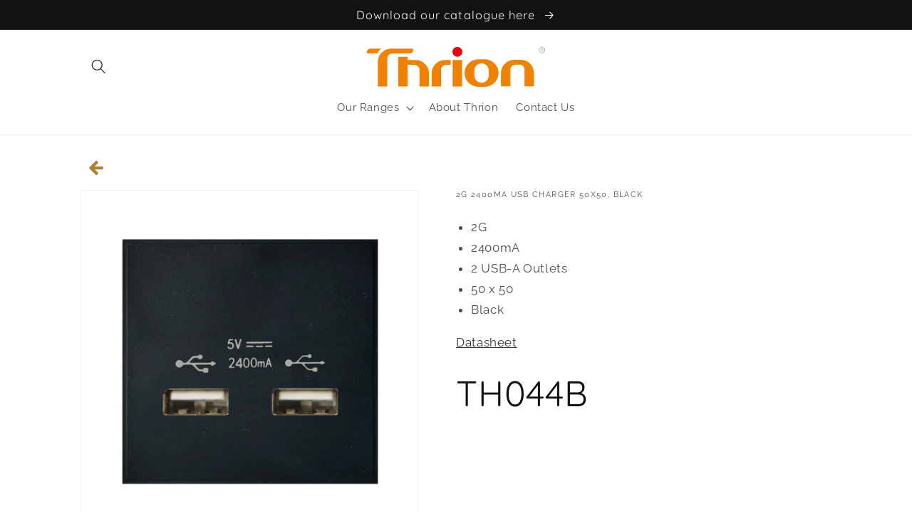

--- FILE ---
content_type: text/html; charset=utf-8
request_url: https://www.thrion.co.uk/products/th044b
body_size: 21584
content:
<!doctype html>
<html class="no-js" lang="en">
  <head>
    <meta charset="utf-8">
    <meta http-equiv="X-UA-Compatible" content="IE=edge">
    <meta name="viewport" content="width=device-width,initial-scale=1">
    <meta name="theme-color" content="">
    <link rel="canonical" href="https://www.thrion.co.uk/products/th044b">
    <link rel="preconnect" href="https://cdn.shopify.com" crossorigin><link rel="icon" type="image/png" href="//www.thrion.co.uk/cdn/shop/files/thrionlogomini2_bec846c4-e154-43e9-b60b-58b1dc6454e3.png?crop=center&height=32&v=1675865048&width=32"><link rel="preconnect" href="https://fonts.shopifycdn.com" crossorigin><title>
      TH044B
 &ndash; Thrion</title>

    
      <meta name="description" content="2G 2400mA 2 USB-A Outlets 50 x 50 Black Datasheet">
    

    

<meta property="og:site_name" content="Thrion">
<meta property="og:url" content="https://www.thrion.co.uk/products/th044b">
<meta property="og:title" content="TH044B">
<meta property="og:type" content="product">
<meta property="og:description" content="2G 2400mA 2 USB-A Outlets 50 x 50 Black Datasheet"><meta property="og:image" content="http://www.thrion.co.uk/cdn/shop/files/TH044B.png?v=1688131255">
  <meta property="og:image:secure_url" content="https://www.thrion.co.uk/cdn/shop/files/TH044B.png?v=1688131255">
  <meta property="og:image:width" content="1772">
  <meta property="og:image:height" content="1772"><meta property="og:price:amount" content="0.00">
  <meta property="og:price:currency" content="GBP"><meta name="twitter:site" content="@https://x.com/ThrionUk"><meta name="twitter:card" content="summary_large_image">
<meta name="twitter:title" content="TH044B">
<meta name="twitter:description" content="2G 2400mA 2 USB-A Outlets 50 x 50 Black Datasheet">


    <script src="//www.thrion.co.uk/cdn/shop/t/1/assets/global.js?v=149496944046504657681675849838" defer="defer"></script>
    <script>window.performance && window.performance.mark && window.performance.mark('shopify.content_for_header.start');</script><meta id="shopify-digital-wallet" name="shopify-digital-wallet" content="/71877624081/digital_wallets/dialog">
<meta name="shopify-checkout-api-token" content="7561462f986dcfc4a73caa879cb01186">
<meta id="in-context-paypal-metadata" data-shop-id="71877624081" data-venmo-supported="false" data-environment="production" data-locale="en_US" data-paypal-v4="true" data-currency="GBP">
<link rel="alternate" type="application/json+oembed" href="https://www.thrion.co.uk/products/th044b.oembed">
<script async="async" src="/checkouts/internal/preloads.js?locale=en-GB"></script>
<script id="shopify-features" type="application/json">{"accessToken":"7561462f986dcfc4a73caa879cb01186","betas":["rich-media-storefront-analytics"],"domain":"www.thrion.co.uk","predictiveSearch":true,"shopId":71877624081,"locale":"en"}</script>
<script>var Shopify = Shopify || {};
Shopify.shop = "thrion-4523.myshopify.com";
Shopify.locale = "en";
Shopify.currency = {"active":"GBP","rate":"1.0"};
Shopify.country = "GB";
Shopify.theme = {"name":"Dawn","id":143268905233,"schema_name":"Dawn","schema_version":"7.0.1","theme_store_id":887,"role":"main"};
Shopify.theme.handle = "null";
Shopify.theme.style = {"id":null,"handle":null};
Shopify.cdnHost = "www.thrion.co.uk/cdn";
Shopify.routes = Shopify.routes || {};
Shopify.routes.root = "/";</script>
<script type="module">!function(o){(o.Shopify=o.Shopify||{}).modules=!0}(window);</script>
<script>!function(o){function n(){var o=[];function n(){o.push(Array.prototype.slice.apply(arguments))}return n.q=o,n}var t=o.Shopify=o.Shopify||{};t.loadFeatures=n(),t.autoloadFeatures=n()}(window);</script>
<script id="shop-js-analytics" type="application/json">{"pageType":"product"}</script>
<script defer="defer" async type="module" src="//www.thrion.co.uk/cdn/shopifycloud/shop-js/modules/v2/client.init-shop-cart-sync_BApSsMSl.en.esm.js"></script>
<script defer="defer" async type="module" src="//www.thrion.co.uk/cdn/shopifycloud/shop-js/modules/v2/chunk.common_CBoos6YZ.esm.js"></script>
<script type="module">
  await import("//www.thrion.co.uk/cdn/shopifycloud/shop-js/modules/v2/client.init-shop-cart-sync_BApSsMSl.en.esm.js");
await import("//www.thrion.co.uk/cdn/shopifycloud/shop-js/modules/v2/chunk.common_CBoos6YZ.esm.js");

  window.Shopify.SignInWithShop?.initShopCartSync?.({"fedCMEnabled":true,"windoidEnabled":true});

</script>
<script id="__st">var __st={"a":71877624081,"offset":0,"reqid":"90e6a5b6-6e7f-403c-9df3-e5f642217a1a-1768905702","pageurl":"www.thrion.co.uk\/products\/th044b","u":"58061366b034","p":"product","rtyp":"product","rid":8289128513809};</script>
<script>window.ShopifyPaypalV4VisibilityTracking = true;</script>
<script id="captcha-bootstrap">!function(){'use strict';const t='contact',e='account',n='new_comment',o=[[t,t],['blogs',n],['comments',n],[t,'customer']],c=[[e,'customer_login'],[e,'guest_login'],[e,'recover_customer_password'],[e,'create_customer']],r=t=>t.map((([t,e])=>`form[action*='/${t}']:not([data-nocaptcha='true']) input[name='form_type'][value='${e}']`)).join(','),a=t=>()=>t?[...document.querySelectorAll(t)].map((t=>t.form)):[];function s(){const t=[...o],e=r(t);return a(e)}const i='password',u='form_key',d=['recaptcha-v3-token','g-recaptcha-response','h-captcha-response',i],f=()=>{try{return window.sessionStorage}catch{return}},m='__shopify_v',_=t=>t.elements[u];function p(t,e,n=!1){try{const o=window.sessionStorage,c=JSON.parse(o.getItem(e)),{data:r}=function(t){const{data:e,action:n}=t;return t[m]||n?{data:e,action:n}:{data:t,action:n}}(c);for(const[e,n]of Object.entries(r))t.elements[e]&&(t.elements[e].value=n);n&&o.removeItem(e)}catch(o){console.error('form repopulation failed',{error:o})}}const l='form_type',E='cptcha';function T(t){t.dataset[E]=!0}const w=window,h=w.document,L='Shopify',v='ce_forms',y='captcha';let A=!1;((t,e)=>{const n=(g='f06e6c50-85a8-45c8-87d0-21a2b65856fe',I='https://cdn.shopify.com/shopifycloud/storefront-forms-hcaptcha/ce_storefront_forms_captcha_hcaptcha.v1.5.2.iife.js',D={infoText:'Protected by hCaptcha',privacyText:'Privacy',termsText:'Terms'},(t,e,n)=>{const o=w[L][v],c=o.bindForm;if(c)return c(t,g,e,D).then(n);var r;o.q.push([[t,g,e,D],n]),r=I,A||(h.body.append(Object.assign(h.createElement('script'),{id:'captcha-provider',async:!0,src:r})),A=!0)});var g,I,D;w[L]=w[L]||{},w[L][v]=w[L][v]||{},w[L][v].q=[],w[L][y]=w[L][y]||{},w[L][y].protect=function(t,e){n(t,void 0,e),T(t)},Object.freeze(w[L][y]),function(t,e,n,w,h,L){const[v,y,A,g]=function(t,e,n){const i=e?o:[],u=t?c:[],d=[...i,...u],f=r(d),m=r(i),_=r(d.filter((([t,e])=>n.includes(e))));return[a(f),a(m),a(_),s()]}(w,h,L),I=t=>{const e=t.target;return e instanceof HTMLFormElement?e:e&&e.form},D=t=>v().includes(t);t.addEventListener('submit',(t=>{const e=I(t);if(!e)return;const n=D(e)&&!e.dataset.hcaptchaBound&&!e.dataset.recaptchaBound,o=_(e),c=g().includes(e)&&(!o||!o.value);(n||c)&&t.preventDefault(),c&&!n&&(function(t){try{if(!f())return;!function(t){const e=f();if(!e)return;const n=_(t);if(!n)return;const o=n.value;o&&e.removeItem(o)}(t);const e=Array.from(Array(32),(()=>Math.random().toString(36)[2])).join('');!function(t,e){_(t)||t.append(Object.assign(document.createElement('input'),{type:'hidden',name:u})),t.elements[u].value=e}(t,e),function(t,e){const n=f();if(!n)return;const o=[...t.querySelectorAll(`input[type='${i}']`)].map((({name:t})=>t)),c=[...d,...o],r={};for(const[a,s]of new FormData(t).entries())c.includes(a)||(r[a]=s);n.setItem(e,JSON.stringify({[m]:1,action:t.action,data:r}))}(t,e)}catch(e){console.error('failed to persist form',e)}}(e),e.submit())}));const S=(t,e)=>{t&&!t.dataset[E]&&(n(t,e.some((e=>e===t))),T(t))};for(const o of['focusin','change'])t.addEventListener(o,(t=>{const e=I(t);D(e)&&S(e,y())}));const B=e.get('form_key'),M=e.get(l),P=B&&M;t.addEventListener('DOMContentLoaded',(()=>{const t=y();if(P)for(const e of t)e.elements[l].value===M&&p(e,B);[...new Set([...A(),...v().filter((t=>'true'===t.dataset.shopifyCaptcha))])].forEach((e=>S(e,t)))}))}(h,new URLSearchParams(w.location.search),n,t,e,['guest_login'])})(!0,!0)}();</script>
<script integrity="sha256-4kQ18oKyAcykRKYeNunJcIwy7WH5gtpwJnB7kiuLZ1E=" data-source-attribution="shopify.loadfeatures" defer="defer" src="//www.thrion.co.uk/cdn/shopifycloud/storefront/assets/storefront/load_feature-a0a9edcb.js" crossorigin="anonymous"></script>
<script data-source-attribution="shopify.dynamic_checkout.dynamic.init">var Shopify=Shopify||{};Shopify.PaymentButton=Shopify.PaymentButton||{isStorefrontPortableWallets:!0,init:function(){window.Shopify.PaymentButton.init=function(){};var t=document.createElement("script");t.src="https://www.thrion.co.uk/cdn/shopifycloud/portable-wallets/latest/portable-wallets.en.js",t.type="module",document.head.appendChild(t)}};
</script>
<script data-source-attribution="shopify.dynamic_checkout.buyer_consent">
  function portableWalletsHideBuyerConsent(e){var t=document.getElementById("shopify-buyer-consent"),n=document.getElementById("shopify-subscription-policy-button");t&&n&&(t.classList.add("hidden"),t.setAttribute("aria-hidden","true"),n.removeEventListener("click",e))}function portableWalletsShowBuyerConsent(e){var t=document.getElementById("shopify-buyer-consent"),n=document.getElementById("shopify-subscription-policy-button");t&&n&&(t.classList.remove("hidden"),t.removeAttribute("aria-hidden"),n.addEventListener("click",e))}window.Shopify?.PaymentButton&&(window.Shopify.PaymentButton.hideBuyerConsent=portableWalletsHideBuyerConsent,window.Shopify.PaymentButton.showBuyerConsent=portableWalletsShowBuyerConsent);
</script>
<script data-source-attribution="shopify.dynamic_checkout.cart.bootstrap">document.addEventListener("DOMContentLoaded",(function(){function t(){return document.querySelector("shopify-accelerated-checkout-cart, shopify-accelerated-checkout")}if(t())Shopify.PaymentButton.init();else{new MutationObserver((function(e,n){t()&&(Shopify.PaymentButton.init(),n.disconnect())})).observe(document.body,{childList:!0,subtree:!0})}}));
</script>
<link id="shopify-accelerated-checkout-styles" rel="stylesheet" media="screen" href="https://www.thrion.co.uk/cdn/shopifycloud/portable-wallets/latest/accelerated-checkout-backwards-compat.css" crossorigin="anonymous">
<style id="shopify-accelerated-checkout-cart">
        #shopify-buyer-consent {
  margin-top: 1em;
  display: inline-block;
  width: 100%;
}

#shopify-buyer-consent.hidden {
  display: none;
}

#shopify-subscription-policy-button {
  background: none;
  border: none;
  padding: 0;
  text-decoration: underline;
  font-size: inherit;
  cursor: pointer;
}

#shopify-subscription-policy-button::before {
  box-shadow: none;
}

      </style>
<script id="sections-script" data-sections="header,footer" defer="defer" src="//www.thrion.co.uk/cdn/shop/t/1/compiled_assets/scripts.js?v=915"></script>
<script>window.performance && window.performance.mark && window.performance.mark('shopify.content_for_header.end');</script>


    <style data-shopify>
      @font-face {
  font-family: Raleway;
  font-weight: 400;
  font-style: normal;
  font-display: swap;
  src: url("//www.thrion.co.uk/cdn/fonts/raleway/raleway_n4.2c76ddd103ff0f30b1230f13e160330ff8b2c68a.woff2") format("woff2"),
       url("//www.thrion.co.uk/cdn/fonts/raleway/raleway_n4.c057757dddc39994ad5d9c9f58e7c2c2a72359a9.woff") format("woff");
}

      @font-face {
  font-family: Raleway;
  font-weight: 700;
  font-style: normal;
  font-display: swap;
  src: url("//www.thrion.co.uk/cdn/fonts/raleway/raleway_n7.740cf9e1e4566800071db82eeca3cca45f43ba63.woff2") format("woff2"),
       url("//www.thrion.co.uk/cdn/fonts/raleway/raleway_n7.84943791ecde186400af8db54cf3b5b5e5049a8f.woff") format("woff");
}

      @font-face {
  font-family: Raleway;
  font-weight: 400;
  font-style: italic;
  font-display: swap;
  src: url("//www.thrion.co.uk/cdn/fonts/raleway/raleway_i4.aaa73a72f55a5e60da3e9a082717e1ed8f22f0a2.woff2") format("woff2"),
       url("//www.thrion.co.uk/cdn/fonts/raleway/raleway_i4.650670cc243082f8988ecc5576b6d613cfd5a8ee.woff") format("woff");
}

      @font-face {
  font-family: Raleway;
  font-weight: 700;
  font-style: italic;
  font-display: swap;
  src: url("//www.thrion.co.uk/cdn/fonts/raleway/raleway_i7.6d68e3c55f3382a6b4f1173686f538d89ce56dbc.woff2") format("woff2"),
       url("//www.thrion.co.uk/cdn/fonts/raleway/raleway_i7.ed82a5a5951418ec5b6b0a5010cb65216574b2bd.woff") format("woff");
}

      @font-face {
  font-family: Quicksand;
  font-weight: 400;
  font-style: normal;
  font-display: swap;
  src: url("//www.thrion.co.uk/cdn/fonts/quicksand/quicksand_n4.bf8322a9d1da765aa396ad7b6eeb81930a6214de.woff2") format("woff2"),
       url("//www.thrion.co.uk/cdn/fonts/quicksand/quicksand_n4.fa4cbd232d3483059e72b11f7239959a64c98426.woff") format("woff");
}


      :root {
        --font-body-family: Raleway, sans-serif;
        --font-body-style: normal;
        --font-body-weight: 400;
        --font-body-weight-bold: 700;

        --font-heading-family: Quicksand, sans-serif;
        --font-heading-style: normal;
        --font-heading-weight: 400;

        --font-body-scale: 1.05;
        --font-heading-scale: 1.1904761904761905;

        --color-base-text: 18, 18, 18;
        --color-shadow: 18, 18, 18;
        --color-base-background-1: 255, 255, 255;
        --color-base-background-2: 215, 215, 215;
        --color-base-solid-button-labels: 242, 154, 3;
        --color-base-outline-button-labels: 18, 18, 18;
        --color-base-accent-1: 18, 18, 18;
        --color-base-accent-2: 242, 154, 3;
        --payment-terms-background-color: #ffffff;

        --gradient-base-background-1: #ffffff;
        --gradient-base-background-2: #d7d7d7;
        --gradient-base-accent-1: #121212;
        --gradient-base-accent-2: linear-gradient(180deg, rgba(231, 209, 172, 1), rgba(172, 128, 53, 1) 86%);

        --media-padding: px;
        --media-border-opacity: 0.05;
        --media-border-width: 1px;
        --media-radius: 0px;
        --media-shadow-opacity: 0.0;
        --media-shadow-horizontal-offset: 0px;
        --media-shadow-vertical-offset: 4px;
        --media-shadow-blur-radius: 5px;
        --media-shadow-visible: 0;

        --page-width: 110rem;
        --page-width-margin: 0rem;

        --product-card-image-padding: 0.0rem;
        --product-card-corner-radius: 0.0rem;
        --product-card-text-alignment: left;
        --product-card-border-width: 0.0rem;
        --product-card-border-opacity: 0.1;
        --product-card-shadow-opacity: 0.0;
        --product-card-shadow-visible: 0;
        --product-card-shadow-horizontal-offset: 0.0rem;
        --product-card-shadow-vertical-offset: 0.4rem;
        --product-card-shadow-blur-radius: 0.5rem;

        --collection-card-image-padding: 0.0rem;
        --collection-card-corner-radius: 0.0rem;
        --collection-card-text-alignment: left;
        --collection-card-border-width: 0.0rem;
        --collection-card-border-opacity: 0.1;
        --collection-card-shadow-opacity: 0.0;
        --collection-card-shadow-visible: 0;
        --collection-card-shadow-horizontal-offset: 0.0rem;
        --collection-card-shadow-vertical-offset: 0.4rem;
        --collection-card-shadow-blur-radius: 0.5rem;

        --blog-card-image-padding: 0.0rem;
        --blog-card-corner-radius: 0.0rem;
        --blog-card-text-alignment: left;
        --blog-card-border-width: 0.0rem;
        --blog-card-border-opacity: 0.1;
        --blog-card-shadow-opacity: 0.0;
        --blog-card-shadow-visible: 0;
        --blog-card-shadow-horizontal-offset: 0.0rem;
        --blog-card-shadow-vertical-offset: 0.4rem;
        --blog-card-shadow-blur-radius: 0.5rem;

        --badge-corner-radius: 4.0rem;

        --popup-border-width: 7px;
        --popup-border-opacity: 0.1;
        --popup-corner-radius: 0px;
        --popup-shadow-opacity: 0.0;
        --popup-shadow-horizontal-offset: 0px;
        --popup-shadow-vertical-offset: 4px;
        --popup-shadow-blur-radius: 5px;

        --drawer-border-width: 1px;
        --drawer-border-opacity: 0.1;
        --drawer-shadow-opacity: 0.0;
        --drawer-shadow-horizontal-offset: 0px;
        --drawer-shadow-vertical-offset: 4px;
        --drawer-shadow-blur-radius: 5px;

        --spacing-sections-desktop: 0px;
        --spacing-sections-mobile: 0px;

        --grid-desktop-vertical-spacing: 4px;
        --grid-desktop-horizontal-spacing: 4px;
        --grid-mobile-vertical-spacing: 2px;
        --grid-mobile-horizontal-spacing: 2px;

        --text-boxes-border-opacity: 0.1;
        --text-boxes-border-width: 0px;
        --text-boxes-radius: 0px;
        --text-boxes-shadow-opacity: 0.0;
        --text-boxes-shadow-visible: 0;
        --text-boxes-shadow-horizontal-offset: 0px;
        --text-boxes-shadow-vertical-offset: 4px;
        --text-boxes-shadow-blur-radius: 5px;

        --buttons-radius: 0px;
        --buttons-radius-outset: 0px;
        --buttons-border-width: 1px;
        --buttons-border-opacity: 1.0;
        --buttons-shadow-opacity: 0.0;
        --buttons-shadow-visible: 0;
        --buttons-shadow-horizontal-offset: 0px;
        --buttons-shadow-vertical-offset: 4px;
        --buttons-shadow-blur-radius: 5px;
        --buttons-border-offset: 0px;

        --inputs-radius: 0px;
        --inputs-border-width: 1px;
        --inputs-border-opacity: 0.55;
        --inputs-shadow-opacity: 0.0;
        --inputs-shadow-horizontal-offset: 0px;
        --inputs-margin-offset: 0px;
        --inputs-shadow-vertical-offset: 4px;
        --inputs-shadow-blur-radius: 5px;
        --inputs-radius-outset: 0px;

        --variant-pills-radius: 40px;
        --variant-pills-border-width: 1px;
        --variant-pills-border-opacity: 0.55;
        --variant-pills-shadow-opacity: 0.0;
        --variant-pills-shadow-horizontal-offset: 0px;
        --variant-pills-shadow-vertical-offset: 4px;
        --variant-pills-shadow-blur-radius: 5px;
      }

      *,
      *::before,
      *::after {
        box-sizing: inherit;
      }

      html {
        box-sizing: border-box;
        font-size: calc(var(--font-body-scale) * 62.5%);
        height: 100%;
      }

      body {
        display: grid;
        grid-template-rows: auto auto 1fr auto;
        grid-template-columns: 100%;
        min-height: 100%;
        margin: 0;
        font-size: 1.5rem;
        letter-spacing: 0.06rem;
        line-height: calc(1 + 0.8 / var(--font-body-scale));
        font-family: var(--font-body-family);
        font-style: var(--font-body-style);
        font-weight: var(--font-body-weight);
      }

      @media screen and (min-width: 750px) {
        body {
          font-size: 1.6rem;
        }
      }
    </style>

    <link href="//www.thrion.co.uk/cdn/shop/t/1/assets/base.css?v=52288513349720945301705069585" rel="stylesheet" type="text/css" media="all" />
<link rel="preload" as="font" href="//www.thrion.co.uk/cdn/fonts/raleway/raleway_n4.2c76ddd103ff0f30b1230f13e160330ff8b2c68a.woff2" type="font/woff2" crossorigin><link rel="preload" as="font" href="//www.thrion.co.uk/cdn/fonts/quicksand/quicksand_n4.bf8322a9d1da765aa396ad7b6eeb81930a6214de.woff2" type="font/woff2" crossorigin><link rel="stylesheet" href="//www.thrion.co.uk/cdn/shop/t/1/assets/component-predictive-search.css?v=83512081251802922551675849833" media="print" onload="this.media='all'"><script>document.documentElement.className = document.documentElement.className.replace('no-js', 'js');
    if (Shopify.designMode) {
      document.documentElement.classList.add('shopify-design-mode');
    }
    </script>
  <!-- BEGIN app block: shopify://apps/hulk-form-builder/blocks/app-embed/b6b8dd14-356b-4725-a4ed-77232212b3c3 --><!-- BEGIN app snippet: hulkapps-formbuilder-theme-ext --><script type="text/javascript">
  
  if (typeof window.formbuilder_customer != "object") {
        window.formbuilder_customer = {}
  }

  window.hulkFormBuilder = {
    form_data: {},
    shop_data: {"shop_mw7-gA88TmU8FclJddJicw":{"shop_uuid":"mw7-gA88TmU8FclJddJicw","shop_timezone":"Europe\/London","shop_id":117420,"shop_is_after_submit_enabled":false,"shop_shopify_plan":"basic","shop_shopify_domain":"thrion-4523.myshopify.com","shop_remove_watermark":false,"shop_created_at":"2024-09-25T13:35:38.686Z","is_skip_metafield":false,"shop_deleted":false,"shop_disabled":false}},
    settings_data: {"shop_settings":{"shop_customise_msgs":[],"default_customise_msgs":{"is_required":"is required","thank_you":"Thank you! The form was submitted successfully.","processing":"Processing...","valid_data":"Please provide valid data","valid_email":"Provide valid email format","valid_tags":"HTML Tags are not allowed","valid_phone":"Provide valid phone number","valid_captcha":"Please provide valid captcha response","valid_url":"Provide valid URL","only_number_alloud":"Provide valid number in","number_less":"must be less than","number_more":"must be more than","image_must_less":"Image must be less than 20MB","image_number":"Images allowed","image_extension":"Invalid extension! Please provide image file","error_image_upload":"Error in image upload. Please try again.","error_file_upload":"Error in file upload. Please try again.","your_response":"Your response","error_form_submit":"Error occur.Please try again after sometime.","email_submitted":"Form with this email is already submitted","invalid_email_by_zerobounce":"The email address you entered appears to be invalid. Please check it and try again.","download_file":"Download file","card_details_invalid":"Your card details are invalid","card_details":"Card details","please_enter_card_details":"Please enter card details","card_number":"Card number","exp_mm":"Exp MM","exp_yy":"Exp YY","crd_cvc":"CVV","payment_value":"Payment amount","please_enter_payment_amount":"Please enter payment amount","address1":"Address line 1","address2":"Address line 2","city":"City","province":"Province","zipcode":"Zip code","country":"Country","blocked_domain":"This form does not accept addresses from","file_must_less":"File must be less than 20MB","file_extension":"Invalid extension! Please provide file","only_file_number_alloud":"files allowed","previous":"Previous","next":"Next","must_have_a_input":"Please enter at least one field.","please_enter_required_data":"Please enter required data","atleast_one_special_char":"Include at least one special character","atleast_one_lowercase_char":"Include at least one lowercase character","atleast_one_uppercase_char":"Include at least one uppercase character","atleast_one_number":"Include at least one number","must_have_8_chars":"Must have 8 characters long","be_between_8_and_12_chars":"Be between 8 and 12 characters long","please_select":"Please Select","phone_submitted":"Form with this phone number is already submitted","user_res_parse_error":"Error while submitting the form","valid_same_values":"values must be same","product_choice_clear_selection":"Clear Selection","picture_choice_clear_selection":"Clear Selection","remove_all_for_file_image_upload":"Remove All","invalid_file_type_for_image_upload":"You can't upload files of this type.","invalid_file_type_for_signature_upload":"You can't upload files of this type.","max_files_exceeded_for_file_upload":"You can not upload any more files.","max_files_exceeded_for_image_upload":"You can not upload any more files.","file_already_exist":"File already uploaded","max_limit_exceed":"You have added the maximum number of text fields.","cancel_upload_for_file_upload":"Cancel upload","cancel_upload_for_image_upload":"Cancel upload","cancel_upload_for_signature_upload":"Cancel upload"},"shop_blocked_domains":[]}},
    features_data: {"shop_plan_features":{"shop_plan_features":["unlimited-forms","full-design-customization","export-form-submissions","multiple-recipients-for-form-submissions","multiple-admin-notifications","enable-captcha","unlimited-file-uploads","save-submitted-form-data","set-auto-response-message","conditional-logic","form-banner","save-as-draft-facility","include-user-response-in-admin-email","disable-form-submission","file-upload"]}},
    shop: null,
    shop_id: null,
    plan_features: null,
    validateDoubleQuotes: false,
    assets: {
      extraFunctions: "https://cdn.shopify.com/extensions/019bb5ee-ec40-7527-955d-c1b8751eb060/form-builder-by-hulkapps-50/assets/extra-functions.js",
      extraStyles: "https://cdn.shopify.com/extensions/019bb5ee-ec40-7527-955d-c1b8751eb060/form-builder-by-hulkapps-50/assets/extra-styles.css",
      bootstrapStyles: "https://cdn.shopify.com/extensions/019bb5ee-ec40-7527-955d-c1b8751eb060/form-builder-by-hulkapps-50/assets/theme-app-extension-bootstrap.css"
    },
    translations: {
      htmlTagNotAllowed: "HTML Tags are not allowed",
      sqlQueryNotAllowed: "SQL Queries are not allowed",
      doubleQuoteNotAllowed: "Double quotes are not allowed",
      vorwerkHttpWwwNotAllowed: "The words \u0026#39;http\u0026#39; and \u0026#39;www\u0026#39; are not allowed. Please remove them and try again.",
      maxTextFieldsReached: "You have added the maximum number of text fields.",
      avoidNegativeWords: "Avoid negative words: Don\u0026#39;t use negative words in your contact message.",
      customDesignOnly: "This form is for custom designs requests. For general inquiries please contact our team at info@stagheaddesigns.com",
      zerobounceApiErrorMsg: "We couldn\u0026#39;t verify your email due to a technical issue. Please try again later.",
    }

  }

  

  window.FbThemeAppExtSettingsHash = {}
  
</script><!-- END app snippet --><!-- END app block --><script src="https://cdn.shopify.com/extensions/019bb5ee-ec40-7527-955d-c1b8751eb060/form-builder-by-hulkapps-50/assets/form-builder-script.js" type="text/javascript" defer="defer"></script>
<link href="https://monorail-edge.shopifysvc.com" rel="dns-prefetch">
<script>(function(){if ("sendBeacon" in navigator && "performance" in window) {try {var session_token_from_headers = performance.getEntriesByType('navigation')[0].serverTiming.find(x => x.name == '_s').description;} catch {var session_token_from_headers = undefined;}var session_cookie_matches = document.cookie.match(/_shopify_s=([^;]*)/);var session_token_from_cookie = session_cookie_matches && session_cookie_matches.length === 2 ? session_cookie_matches[1] : "";var session_token = session_token_from_headers || session_token_from_cookie || "";function handle_abandonment_event(e) {var entries = performance.getEntries().filter(function(entry) {return /monorail-edge.shopifysvc.com/.test(entry.name);});if (!window.abandonment_tracked && entries.length === 0) {window.abandonment_tracked = true;var currentMs = Date.now();var navigation_start = performance.timing.navigationStart;var payload = {shop_id: 71877624081,url: window.location.href,navigation_start,duration: currentMs - navigation_start,session_token,page_type: "product"};window.navigator.sendBeacon("https://monorail-edge.shopifysvc.com/v1/produce", JSON.stringify({schema_id: "online_store_buyer_site_abandonment/1.1",payload: payload,metadata: {event_created_at_ms: currentMs,event_sent_at_ms: currentMs}}));}}window.addEventListener('pagehide', handle_abandonment_event);}}());</script>
<script id="web-pixels-manager-setup">(function e(e,d,r,n,o){if(void 0===o&&(o={}),!Boolean(null===(a=null===(i=window.Shopify)||void 0===i?void 0:i.analytics)||void 0===a?void 0:a.replayQueue)){var i,a;window.Shopify=window.Shopify||{};var t=window.Shopify;t.analytics=t.analytics||{};var s=t.analytics;s.replayQueue=[],s.publish=function(e,d,r){return s.replayQueue.push([e,d,r]),!0};try{self.performance.mark("wpm:start")}catch(e){}var l=function(){var e={modern:/Edge?\/(1{2}[4-9]|1[2-9]\d|[2-9]\d{2}|\d{4,})\.\d+(\.\d+|)|Firefox\/(1{2}[4-9]|1[2-9]\d|[2-9]\d{2}|\d{4,})\.\d+(\.\d+|)|Chrom(ium|e)\/(9{2}|\d{3,})\.\d+(\.\d+|)|(Maci|X1{2}).+ Version\/(15\.\d+|(1[6-9]|[2-9]\d|\d{3,})\.\d+)([,.]\d+|)( \(\w+\)|)( Mobile\/\w+|) Safari\/|Chrome.+OPR\/(9{2}|\d{3,})\.\d+\.\d+|(CPU[ +]OS|iPhone[ +]OS|CPU[ +]iPhone|CPU IPhone OS|CPU iPad OS)[ +]+(15[._]\d+|(1[6-9]|[2-9]\d|\d{3,})[._]\d+)([._]\d+|)|Android:?[ /-](13[3-9]|1[4-9]\d|[2-9]\d{2}|\d{4,})(\.\d+|)(\.\d+|)|Android.+Firefox\/(13[5-9]|1[4-9]\d|[2-9]\d{2}|\d{4,})\.\d+(\.\d+|)|Android.+Chrom(ium|e)\/(13[3-9]|1[4-9]\d|[2-9]\d{2}|\d{4,})\.\d+(\.\d+|)|SamsungBrowser\/([2-9]\d|\d{3,})\.\d+/,legacy:/Edge?\/(1[6-9]|[2-9]\d|\d{3,})\.\d+(\.\d+|)|Firefox\/(5[4-9]|[6-9]\d|\d{3,})\.\d+(\.\d+|)|Chrom(ium|e)\/(5[1-9]|[6-9]\d|\d{3,})\.\d+(\.\d+|)([\d.]+$|.*Safari\/(?![\d.]+ Edge\/[\d.]+$))|(Maci|X1{2}).+ Version\/(10\.\d+|(1[1-9]|[2-9]\d|\d{3,})\.\d+)([,.]\d+|)( \(\w+\)|)( Mobile\/\w+|) Safari\/|Chrome.+OPR\/(3[89]|[4-9]\d|\d{3,})\.\d+\.\d+|(CPU[ +]OS|iPhone[ +]OS|CPU[ +]iPhone|CPU IPhone OS|CPU iPad OS)[ +]+(10[._]\d+|(1[1-9]|[2-9]\d|\d{3,})[._]\d+)([._]\d+|)|Android:?[ /-](13[3-9]|1[4-9]\d|[2-9]\d{2}|\d{4,})(\.\d+|)(\.\d+|)|Mobile Safari.+OPR\/([89]\d|\d{3,})\.\d+\.\d+|Android.+Firefox\/(13[5-9]|1[4-9]\d|[2-9]\d{2}|\d{4,})\.\d+(\.\d+|)|Android.+Chrom(ium|e)\/(13[3-9]|1[4-9]\d|[2-9]\d{2}|\d{4,})\.\d+(\.\d+|)|Android.+(UC? ?Browser|UCWEB|U3)[ /]?(15\.([5-9]|\d{2,})|(1[6-9]|[2-9]\d|\d{3,})\.\d+)\.\d+|SamsungBrowser\/(5\.\d+|([6-9]|\d{2,})\.\d+)|Android.+MQ{2}Browser\/(14(\.(9|\d{2,})|)|(1[5-9]|[2-9]\d|\d{3,})(\.\d+|))(\.\d+|)|K[Aa][Ii]OS\/(3\.\d+|([4-9]|\d{2,})\.\d+)(\.\d+|)/},d=e.modern,r=e.legacy,n=navigator.userAgent;return n.match(d)?"modern":n.match(r)?"legacy":"unknown"}(),u="modern"===l?"modern":"legacy",c=(null!=n?n:{modern:"",legacy:""})[u],f=function(e){return[e.baseUrl,"/wpm","/b",e.hashVersion,"modern"===e.buildTarget?"m":"l",".js"].join("")}({baseUrl:d,hashVersion:r,buildTarget:u}),m=function(e){var d=e.version,r=e.bundleTarget,n=e.surface,o=e.pageUrl,i=e.monorailEndpoint;return{emit:function(e){var a=e.status,t=e.errorMsg,s=(new Date).getTime(),l=JSON.stringify({metadata:{event_sent_at_ms:s},events:[{schema_id:"web_pixels_manager_load/3.1",payload:{version:d,bundle_target:r,page_url:o,status:a,surface:n,error_msg:t},metadata:{event_created_at_ms:s}}]});if(!i)return console&&console.warn&&console.warn("[Web Pixels Manager] No Monorail endpoint provided, skipping logging."),!1;try{return self.navigator.sendBeacon.bind(self.navigator)(i,l)}catch(e){}var u=new XMLHttpRequest;try{return u.open("POST",i,!0),u.setRequestHeader("Content-Type","text/plain"),u.send(l),!0}catch(e){return console&&console.warn&&console.warn("[Web Pixels Manager] Got an unhandled error while logging to Monorail."),!1}}}}({version:r,bundleTarget:l,surface:e.surface,pageUrl:self.location.href,monorailEndpoint:e.monorailEndpoint});try{o.browserTarget=l,function(e){var d=e.src,r=e.async,n=void 0===r||r,o=e.onload,i=e.onerror,a=e.sri,t=e.scriptDataAttributes,s=void 0===t?{}:t,l=document.createElement("script"),u=document.querySelector("head"),c=document.querySelector("body");if(l.async=n,l.src=d,a&&(l.integrity=a,l.crossOrigin="anonymous"),s)for(var f in s)if(Object.prototype.hasOwnProperty.call(s,f))try{l.dataset[f]=s[f]}catch(e){}if(o&&l.addEventListener("load",o),i&&l.addEventListener("error",i),u)u.appendChild(l);else{if(!c)throw new Error("Did not find a head or body element to append the script");c.appendChild(l)}}({src:f,async:!0,onload:function(){if(!function(){var e,d;return Boolean(null===(d=null===(e=window.Shopify)||void 0===e?void 0:e.analytics)||void 0===d?void 0:d.initialized)}()){var d=window.webPixelsManager.init(e)||void 0;if(d){var r=window.Shopify.analytics;r.replayQueue.forEach((function(e){var r=e[0],n=e[1],o=e[2];d.publishCustomEvent(r,n,o)})),r.replayQueue=[],r.publish=d.publishCustomEvent,r.visitor=d.visitor,r.initialized=!0}}},onerror:function(){return m.emit({status:"failed",errorMsg:"".concat(f," has failed to load")})},sri:function(e){var d=/^sha384-[A-Za-z0-9+/=]+$/;return"string"==typeof e&&d.test(e)}(c)?c:"",scriptDataAttributes:o}),m.emit({status:"loading"})}catch(e){m.emit({status:"failed",errorMsg:(null==e?void 0:e.message)||"Unknown error"})}}})({shopId: 71877624081,storefrontBaseUrl: "https://www.thrion.co.uk",extensionsBaseUrl: "https://extensions.shopifycdn.com/cdn/shopifycloud/web-pixels-manager",monorailEndpoint: "https://monorail-edge.shopifysvc.com/unstable/produce_batch",surface: "storefront-renderer",enabledBetaFlags: ["2dca8a86"],webPixelsConfigList: [{"id":"shopify-app-pixel","configuration":"{}","eventPayloadVersion":"v1","runtimeContext":"STRICT","scriptVersion":"0450","apiClientId":"shopify-pixel","type":"APP","privacyPurposes":["ANALYTICS","MARKETING"]},{"id":"shopify-custom-pixel","eventPayloadVersion":"v1","runtimeContext":"LAX","scriptVersion":"0450","apiClientId":"shopify-pixel","type":"CUSTOM","privacyPurposes":["ANALYTICS","MARKETING"]}],isMerchantRequest: false,initData: {"shop":{"name":"Thrion","paymentSettings":{"currencyCode":"GBP"},"myshopifyDomain":"thrion-4523.myshopify.com","countryCode":"GB","storefrontUrl":"https:\/\/www.thrion.co.uk"},"customer":null,"cart":null,"checkout":null,"productVariants":[{"price":{"amount":0.0,"currencyCode":"GBP"},"product":{"title":"TH044B","vendor":"2G 2400mA USB Charger 50x50, Black","id":"8289128513809","untranslatedTitle":"TH044B","url":"\/products\/th044b","type":""},"id":"44916034044177","image":{"src":"\/\/www.thrion.co.uk\/cdn\/shop\/files\/TH044B.png?v=1688131255"},"sku":null,"title":"Default Title","untranslatedTitle":"Default Title"}],"purchasingCompany":null},},"https://www.thrion.co.uk/cdn","fcfee988w5aeb613cpc8e4bc33m6693e112",{"modern":"","legacy":""},{"shopId":"71877624081","storefrontBaseUrl":"https:\/\/www.thrion.co.uk","extensionBaseUrl":"https:\/\/extensions.shopifycdn.com\/cdn\/shopifycloud\/web-pixels-manager","surface":"storefront-renderer","enabledBetaFlags":"[\"2dca8a86\"]","isMerchantRequest":"false","hashVersion":"fcfee988w5aeb613cpc8e4bc33m6693e112","publish":"custom","events":"[[\"page_viewed\",{}],[\"product_viewed\",{\"productVariant\":{\"price\":{\"amount\":0.0,\"currencyCode\":\"GBP\"},\"product\":{\"title\":\"TH044B\",\"vendor\":\"2G 2400mA USB Charger 50x50, Black\",\"id\":\"8289128513809\",\"untranslatedTitle\":\"TH044B\",\"url\":\"\/products\/th044b\",\"type\":\"\"},\"id\":\"44916034044177\",\"image\":{\"src\":\"\/\/www.thrion.co.uk\/cdn\/shop\/files\/TH044B.png?v=1688131255\"},\"sku\":null,\"title\":\"Default Title\",\"untranslatedTitle\":\"Default Title\"}}]]"});</script><script>
  window.ShopifyAnalytics = window.ShopifyAnalytics || {};
  window.ShopifyAnalytics.meta = window.ShopifyAnalytics.meta || {};
  window.ShopifyAnalytics.meta.currency = 'GBP';
  var meta = {"product":{"id":8289128513809,"gid":"gid:\/\/shopify\/Product\/8289128513809","vendor":"2G 2400mA USB Charger 50x50, Black","type":"","handle":"th044b","variants":[{"id":44916034044177,"price":0,"name":"TH044B","public_title":null,"sku":null}],"remote":false},"page":{"pageType":"product","resourceType":"product","resourceId":8289128513809,"requestId":"90e6a5b6-6e7f-403c-9df3-e5f642217a1a-1768905702"}};
  for (var attr in meta) {
    window.ShopifyAnalytics.meta[attr] = meta[attr];
  }
</script>
<script class="analytics">
  (function () {
    var customDocumentWrite = function(content) {
      var jquery = null;

      if (window.jQuery) {
        jquery = window.jQuery;
      } else if (window.Checkout && window.Checkout.$) {
        jquery = window.Checkout.$;
      }

      if (jquery) {
        jquery('body').append(content);
      }
    };

    var hasLoggedConversion = function(token) {
      if (token) {
        return document.cookie.indexOf('loggedConversion=' + token) !== -1;
      }
      return false;
    }

    var setCookieIfConversion = function(token) {
      if (token) {
        var twoMonthsFromNow = new Date(Date.now());
        twoMonthsFromNow.setMonth(twoMonthsFromNow.getMonth() + 2);

        document.cookie = 'loggedConversion=' + token + '; expires=' + twoMonthsFromNow;
      }
    }

    var trekkie = window.ShopifyAnalytics.lib = window.trekkie = window.trekkie || [];
    if (trekkie.integrations) {
      return;
    }
    trekkie.methods = [
      'identify',
      'page',
      'ready',
      'track',
      'trackForm',
      'trackLink'
    ];
    trekkie.factory = function(method) {
      return function() {
        var args = Array.prototype.slice.call(arguments);
        args.unshift(method);
        trekkie.push(args);
        return trekkie;
      };
    };
    for (var i = 0; i < trekkie.methods.length; i++) {
      var key = trekkie.methods[i];
      trekkie[key] = trekkie.factory(key);
    }
    trekkie.load = function(config) {
      trekkie.config = config || {};
      trekkie.config.initialDocumentCookie = document.cookie;
      var first = document.getElementsByTagName('script')[0];
      var script = document.createElement('script');
      script.type = 'text/javascript';
      script.onerror = function(e) {
        var scriptFallback = document.createElement('script');
        scriptFallback.type = 'text/javascript';
        scriptFallback.onerror = function(error) {
                var Monorail = {
      produce: function produce(monorailDomain, schemaId, payload) {
        var currentMs = new Date().getTime();
        var event = {
          schema_id: schemaId,
          payload: payload,
          metadata: {
            event_created_at_ms: currentMs,
            event_sent_at_ms: currentMs
          }
        };
        return Monorail.sendRequest("https://" + monorailDomain + "/v1/produce", JSON.stringify(event));
      },
      sendRequest: function sendRequest(endpointUrl, payload) {
        // Try the sendBeacon API
        if (window && window.navigator && typeof window.navigator.sendBeacon === 'function' && typeof window.Blob === 'function' && !Monorail.isIos12()) {
          var blobData = new window.Blob([payload], {
            type: 'text/plain'
          });

          if (window.navigator.sendBeacon(endpointUrl, blobData)) {
            return true;
          } // sendBeacon was not successful

        } // XHR beacon

        var xhr = new XMLHttpRequest();

        try {
          xhr.open('POST', endpointUrl);
          xhr.setRequestHeader('Content-Type', 'text/plain');
          xhr.send(payload);
        } catch (e) {
          console.log(e);
        }

        return false;
      },
      isIos12: function isIos12() {
        return window.navigator.userAgent.lastIndexOf('iPhone; CPU iPhone OS 12_') !== -1 || window.navigator.userAgent.lastIndexOf('iPad; CPU OS 12_') !== -1;
      }
    };
    Monorail.produce('monorail-edge.shopifysvc.com',
      'trekkie_storefront_load_errors/1.1',
      {shop_id: 71877624081,
      theme_id: 143268905233,
      app_name: "storefront",
      context_url: window.location.href,
      source_url: "//www.thrion.co.uk/cdn/s/trekkie.storefront.cd680fe47e6c39ca5d5df5f0a32d569bc48c0f27.min.js"});

        };
        scriptFallback.async = true;
        scriptFallback.src = '//www.thrion.co.uk/cdn/s/trekkie.storefront.cd680fe47e6c39ca5d5df5f0a32d569bc48c0f27.min.js';
        first.parentNode.insertBefore(scriptFallback, first);
      };
      script.async = true;
      script.src = '//www.thrion.co.uk/cdn/s/trekkie.storefront.cd680fe47e6c39ca5d5df5f0a32d569bc48c0f27.min.js';
      first.parentNode.insertBefore(script, first);
    };
    trekkie.load(
      {"Trekkie":{"appName":"storefront","development":false,"defaultAttributes":{"shopId":71877624081,"isMerchantRequest":null,"themeId":143268905233,"themeCityHash":"17088262532741288216","contentLanguage":"en","currency":"GBP","eventMetadataId":"5b6165fe-c5b1-45c9-abbe-ee4c07aeebd5"},"isServerSideCookieWritingEnabled":true,"monorailRegion":"shop_domain","enabledBetaFlags":["65f19447"]},"Session Attribution":{},"S2S":{"facebookCapiEnabled":false,"source":"trekkie-storefront-renderer","apiClientId":580111}}
    );

    var loaded = false;
    trekkie.ready(function() {
      if (loaded) return;
      loaded = true;

      window.ShopifyAnalytics.lib = window.trekkie;

      var originalDocumentWrite = document.write;
      document.write = customDocumentWrite;
      try { window.ShopifyAnalytics.merchantGoogleAnalytics.call(this); } catch(error) {};
      document.write = originalDocumentWrite;

      window.ShopifyAnalytics.lib.page(null,{"pageType":"product","resourceType":"product","resourceId":8289128513809,"requestId":"90e6a5b6-6e7f-403c-9df3-e5f642217a1a-1768905702","shopifyEmitted":true});

      var match = window.location.pathname.match(/checkouts\/(.+)\/(thank_you|post_purchase)/)
      var token = match? match[1]: undefined;
      if (!hasLoggedConversion(token)) {
        setCookieIfConversion(token);
        window.ShopifyAnalytics.lib.track("Viewed Product",{"currency":"GBP","variantId":44916034044177,"productId":8289128513809,"productGid":"gid:\/\/shopify\/Product\/8289128513809","name":"TH044B","price":"0.00","sku":null,"brand":"2G 2400mA USB Charger 50x50, Black","variant":null,"category":"","nonInteraction":true,"remote":false},undefined,undefined,{"shopifyEmitted":true});
      window.ShopifyAnalytics.lib.track("monorail:\/\/trekkie_storefront_viewed_product\/1.1",{"currency":"GBP","variantId":44916034044177,"productId":8289128513809,"productGid":"gid:\/\/shopify\/Product\/8289128513809","name":"TH044B","price":"0.00","sku":null,"brand":"2G 2400mA USB Charger 50x50, Black","variant":null,"category":"","nonInteraction":true,"remote":false,"referer":"https:\/\/www.thrion.co.uk\/products\/th044b"});
      }
    });


        var eventsListenerScript = document.createElement('script');
        eventsListenerScript.async = true;
        eventsListenerScript.src = "//www.thrion.co.uk/cdn/shopifycloud/storefront/assets/shop_events_listener-3da45d37.js";
        document.getElementsByTagName('head')[0].appendChild(eventsListenerScript);

})();</script>
<script
  defer
  src="https://www.thrion.co.uk/cdn/shopifycloud/perf-kit/shopify-perf-kit-3.0.4.min.js"
  data-application="storefront-renderer"
  data-shop-id="71877624081"
  data-render-region="gcp-us-central1"
  data-page-type="product"
  data-theme-instance-id="143268905233"
  data-theme-name="Dawn"
  data-theme-version="7.0.1"
  data-monorail-region="shop_domain"
  data-resource-timing-sampling-rate="10"
  data-shs="true"
  data-shs-beacon="true"
  data-shs-export-with-fetch="true"
  data-shs-logs-sample-rate="1"
  data-shs-beacon-endpoint="https://www.thrion.co.uk/api/collect"
></script>
</head>

  <body class="gradient">
    <a class="skip-to-content-link button visually-hidden" href="#MainContent">
      Skip to content
    </a><div id="shopify-section-announcement-bar" class="shopify-section"><div class="announcement-bar color-inverse gradient" role="region" aria-label="Announcement" ><a href="https://cdn.shopify.com/s/files/1/0718/7762/4081/files/Thrion_Catalogue_2024.pdf#page=1" class="announcement-bar__link link link--text focus-inset animate-arrow"><div class="page-width">
                <p class="announcement-bar__message center h5">
                  Download our catalogue here
<svg viewBox="0 0 14 10" fill="none" aria-hidden="true" focusable="false" role="presentation" class="icon icon-arrow" xmlns="http://www.w3.org/2000/svg">
  <path fill-rule="evenodd" clip-rule="evenodd" d="M8.537.808a.5.5 0 01.817-.162l4 4a.5.5 0 010 .708l-4 4a.5.5 0 11-.708-.708L11.793 5.5H1a.5.5 0 010-1h10.793L8.646 1.354a.5.5 0 01-.109-.546z" fill="currentColor">
</svg>

</p>
              </div></a></div>
</div>
    <div id="shopify-section-header" class="shopify-section section-header"><link rel="stylesheet" href="//www.thrion.co.uk/cdn/shop/t/1/assets/component-list-menu.css?v=151968516119678728991675849842" media="print" onload="this.media='all'">
<link rel="stylesheet" href="//www.thrion.co.uk/cdn/shop/t/1/assets/component-search.css?v=96455689198851321781675849825" media="print" onload="this.media='all'">
<link rel="stylesheet" href="//www.thrion.co.uk/cdn/shop/t/1/assets/component-menu-drawer.css?v=182311192829367774911675849830" media="print" onload="this.media='all'">
<link rel="stylesheet" href="//www.thrion.co.uk/cdn/shop/t/1/assets/component-cart-notification.css?v=183358051719344305851675849822" media="print" onload="this.media='all'">
<link rel="stylesheet" href="//www.thrion.co.uk/cdn/shop/t/1/assets/component-cart-items.css?v=23917223812499722491675849856" media="print" onload="this.media='all'"><link rel="stylesheet" href="//www.thrion.co.uk/cdn/shop/t/1/assets/component-price.css?v=65402837579211014041675849829" media="print" onload="this.media='all'">
  <link rel="stylesheet" href="//www.thrion.co.uk/cdn/shop/t/1/assets/component-loading-overlay.css?v=167310470843593579841675849860" media="print" onload="this.media='all'"><noscript><link href="//www.thrion.co.uk/cdn/shop/t/1/assets/component-list-menu.css?v=151968516119678728991675849842" rel="stylesheet" type="text/css" media="all" /></noscript>
<noscript><link href="//www.thrion.co.uk/cdn/shop/t/1/assets/component-search.css?v=96455689198851321781675849825" rel="stylesheet" type="text/css" media="all" /></noscript>
<noscript><link href="//www.thrion.co.uk/cdn/shop/t/1/assets/component-menu-drawer.css?v=182311192829367774911675849830" rel="stylesheet" type="text/css" media="all" /></noscript>
<noscript><link href="//www.thrion.co.uk/cdn/shop/t/1/assets/component-cart-notification.css?v=183358051719344305851675849822" rel="stylesheet" type="text/css" media="all" /></noscript>
<noscript><link href="//www.thrion.co.uk/cdn/shop/t/1/assets/component-cart-items.css?v=23917223812499722491675849856" rel="stylesheet" type="text/css" media="all" /></noscript>

<style>
  header-drawer {
    justify-self: start;
    margin-left: -1.2rem;
  }

  .header__heading-logo {
    max-width: 250px;
  }

  @media screen and (min-width: 990px) {
    header-drawer {
      display: none;
    }
  }

  .menu-drawer-container {
    display: flex;
  }

  .list-menu {
    list-style: none;
    padding: 0;
    margin: 0;
  }

  .list-menu--inline {
    display: inline-flex;
    flex-wrap: wrap;
  }

  summary.list-menu__item {
    padding-right: 2.7rem;
  }

  .list-menu__item {
    display: flex;
    align-items: center;
    line-height: calc(1 + 0.3 / var(--font-body-scale));
  }

  .list-menu__item--link {
    text-decoration: none;
    padding-bottom: 1rem;
    padding-top: 1rem;
    line-height: calc(1 + 0.8 / var(--font-body-scale));
  }

  @media screen and (min-width: 750px) {
    .list-menu__item--link {
      padding-bottom: 0.5rem;
      padding-top: 0.5rem;
    }
  }
</style><style data-shopify>.header {
    padding-top: 8px;
    padding-bottom: 8px;
  }

  .section-header {
    margin-bottom: 0px;
  }

  @media screen and (min-width: 750px) {
    .section-header {
      margin-bottom: 0px;
    }
  }

  @media screen and (min-width: 990px) {
    .header {
      padding-top: 16px;
      padding-bottom: 16px;
    }
  }</style><script src="//www.thrion.co.uk/cdn/shop/t/1/assets/details-disclosure.js?v=153497636716254413831675849852" defer="defer"></script>
<script src="//www.thrion.co.uk/cdn/shop/t/1/assets/details-modal.js?v=4511761896672669691675849851" defer="defer"></script>
<script src="//www.thrion.co.uk/cdn/shop/t/1/assets/cart-notification.js?v=160453272920806432391675849828" defer="defer"></script><svg xmlns="http://www.w3.org/2000/svg" class="hidden">
  <symbol id="icon-search" viewbox="0 0 18 19" fill="none">
    <path fill-rule="evenodd" clip-rule="evenodd" d="M11.03 11.68A5.784 5.784 0 112.85 3.5a5.784 5.784 0 018.18 8.18zm.26 1.12a6.78 6.78 0 11.72-.7l5.4 5.4a.5.5 0 11-.71.7l-5.41-5.4z" fill="currentColor"/>
  </symbol>

  <symbol id="icon-close" class="icon icon-close" fill="none" viewBox="0 0 18 17">
    <path d="M.865 15.978a.5.5 0 00.707.707l7.433-7.431 7.579 7.282a.501.501 0 00.846-.37.5.5 0 00-.153-.351L9.712 8.546l7.417-7.416a.5.5 0 10-.707-.708L8.991 7.853 1.413.573a.5.5 0 10-.693.72l7.563 7.268-7.418 7.417z" fill="currentColor">
  </symbol>
</svg>
<sticky-header class="header-wrapper color-background-1 gradient header-wrapper--border-bottom">
  <header class="header header--top-center header--mobile-center page-width header--has-menu"><header-drawer data-breakpoint="tablet">
        <details id="Details-menu-drawer-container" class="menu-drawer-container">
          <summary class="header__icon header__icon--menu header__icon--summary link focus-inset" aria-label="Menu">
            <span>
              <svg xmlns="http://www.w3.org/2000/svg" aria-hidden="true" focusable="false" role="presentation" class="icon icon-hamburger" fill="none" viewBox="0 0 18 16">
  <path d="M1 .5a.5.5 0 100 1h15.71a.5.5 0 000-1H1zM.5 8a.5.5 0 01.5-.5h15.71a.5.5 0 010 1H1A.5.5 0 01.5 8zm0 7a.5.5 0 01.5-.5h15.71a.5.5 0 010 1H1a.5.5 0 01-.5-.5z" fill="currentColor">
</svg>

              <svg xmlns="http://www.w3.org/2000/svg" aria-hidden="true" focusable="false" role="presentation" class="icon icon-close" fill="none" viewBox="0 0 18 17">
  <path d="M.865 15.978a.5.5 0 00.707.707l7.433-7.431 7.579 7.282a.501.501 0 00.846-.37.5.5 0 00-.153-.351L9.712 8.546l7.417-7.416a.5.5 0 10-.707-.708L8.991 7.853 1.413.573a.5.5 0 10-.693.72l7.563 7.268-7.418 7.417z" fill="currentColor">
</svg>

            </span>
          </summary>
          <div id="menu-drawer" class="gradient menu-drawer motion-reduce" tabindex="-1">
            <div class="menu-drawer__inner-container">
              <div class="menu-drawer__navigation-container">
                <nav class="menu-drawer__navigation">
                  <ul class="menu-drawer__menu has-submenu list-menu" role="list"><li><details id="Details-menu-drawer-menu-item-1">
                            <summary class="menu-drawer__menu-item list-menu__item link link--text focus-inset">
                              Our Ranges
                              <svg viewBox="0 0 14 10" fill="none" aria-hidden="true" focusable="false" role="presentation" class="icon icon-arrow" xmlns="http://www.w3.org/2000/svg">
  <path fill-rule="evenodd" clip-rule="evenodd" d="M8.537.808a.5.5 0 01.817-.162l4 4a.5.5 0 010 .708l-4 4a.5.5 0 11-.708-.708L11.793 5.5H1a.5.5 0 010-1h10.793L8.646 1.354a.5.5 0 01-.109-.546z" fill="currentColor">
</svg>

                              <svg aria-hidden="true" focusable="false" role="presentation" class="icon icon-caret" viewBox="0 0 10 6">
  <path fill-rule="evenodd" clip-rule="evenodd" d="M9.354.646a.5.5 0 00-.708 0L5 4.293 1.354.646a.5.5 0 00-.708.708l4 4a.5.5 0 00.708 0l4-4a.5.5 0 000-.708z" fill="currentColor">
</svg>

                            </summary>
                            <div id="link-our-ranges" class="menu-drawer__submenu has-submenu gradient motion-reduce" tabindex="-1">
                              <div class="menu-drawer__inner-submenu">
                                <button class="menu-drawer__close-button link link--text focus-inset" aria-expanded="true">
                                  <svg viewBox="0 0 14 10" fill="none" aria-hidden="true" focusable="false" role="presentation" class="icon icon-arrow" xmlns="http://www.w3.org/2000/svg">
  <path fill-rule="evenodd" clip-rule="evenodd" d="M8.537.808a.5.5 0 01.817-.162l4 4a.5.5 0 010 .708l-4 4a.5.5 0 11-.708-.708L11.793 5.5H1a.5.5 0 010-1h10.793L8.646 1.354a.5.5 0 01-.109-.546z" fill="currentColor">
</svg>

                                  Our Ranges
                                </button>
                                <ul class="menu-drawer__menu list-menu" role="list" tabindex="-1"><li><a href="/pages/our-ranges" class="menu-drawer__menu-item link link--text list-menu__item focus-inset">
                                          View All
                                        </a></li><li><details id="Details-menu-drawer-submenu-2">
                                          <summary class="menu-drawer__menu-item link link--text list-menu__item focus-inset">
                                            White Plastic Switches &amp; Sockets
                                            <svg viewBox="0 0 14 10" fill="none" aria-hidden="true" focusable="false" role="presentation" class="icon icon-arrow" xmlns="http://www.w3.org/2000/svg">
  <path fill-rule="evenodd" clip-rule="evenodd" d="M8.537.808a.5.5 0 01.817-.162l4 4a.5.5 0 010 .708l-4 4a.5.5 0 11-.708-.708L11.793 5.5H1a.5.5 0 010-1h10.793L8.646 1.354a.5.5 0 01-.109-.546z" fill="currentColor">
</svg>

                                            <svg aria-hidden="true" focusable="false" role="presentation" class="icon icon-caret" viewBox="0 0 10 6">
  <path fill-rule="evenodd" clip-rule="evenodd" d="M9.354.646a.5.5 0 00-.708 0L5 4.293 1.354.646a.5.5 0 00-.708.708l4 4a.5.5 0 00.708 0l4-4a.5.5 0 000-.708z" fill="currentColor">
</svg>

                                          </summary>
                                          <div id="childlink-white-plastic-switches-sockets" class="menu-drawer__submenu has-submenu gradient motion-reduce">
                                            <button class="menu-drawer__close-button link link--text focus-inset" aria-expanded="true">
                                              <svg viewBox="0 0 14 10" fill="none" aria-hidden="true" focusable="false" role="presentation" class="icon icon-arrow" xmlns="http://www.w3.org/2000/svg">
  <path fill-rule="evenodd" clip-rule="evenodd" d="M8.537.808a.5.5 0 01.817-.162l4 4a.5.5 0 010 .708l-4 4a.5.5 0 11-.708-.708L11.793 5.5H1a.5.5 0 010-1h10.793L8.646 1.354a.5.5 0 01-.109-.546z" fill="currentColor">
</svg>

                                              White Plastic Switches &amp; Sockets
                                            </button>
                                            <ul class="menu-drawer__menu list-menu" role="list" tabindex="-1"><li>
                                                  <a href="/pages/vn-switches-sockets" class="menu-drawer__menu-item link link--text list-menu__item focus-inset">
                                                    Curved Edge
                                                  </a>
                                                </li><li>
                                                  <a href="/pages/vs-switches-sockets" class="menu-drawer__menu-item link link--text list-menu__item focus-inset">
                                                    Squared Ege
                                                  </a>
                                                </li></ul>
                                          </div>
                                        </details></li><li><details id="Details-menu-drawer-submenu-3">
                                          <summary class="menu-drawer__menu-item link link--text list-menu__item focus-inset">
                                            Screwed Decorative Switches &amp; Sockets
                                            <svg viewBox="0 0 14 10" fill="none" aria-hidden="true" focusable="false" role="presentation" class="icon icon-arrow" xmlns="http://www.w3.org/2000/svg">
  <path fill-rule="evenodd" clip-rule="evenodd" d="M8.537.808a.5.5 0 01.817-.162l4 4a.5.5 0 010 .708l-4 4a.5.5 0 11-.708-.708L11.793 5.5H1a.5.5 0 010-1h10.793L8.646 1.354a.5.5 0 01-.109-.546z" fill="currentColor">
</svg>

                                            <svg aria-hidden="true" focusable="false" role="presentation" class="icon icon-caret" viewBox="0 0 10 6">
  <path fill-rule="evenodd" clip-rule="evenodd" d="M9.354.646a.5.5 0 00-.708 0L5 4.293 1.354.646a.5.5 0 00-.708.708l4 4a.5.5 0 00.708 0l4-4a.5.5 0 000-.708z" fill="currentColor">
</svg>

                                          </summary>
                                          <div id="childlink-screwed-decorative-switches-sockets" class="menu-drawer__submenu has-submenu gradient motion-reduce">
                                            <button class="menu-drawer__close-button link link--text focus-inset" aria-expanded="true">
                                              <svg viewBox="0 0 14 10" fill="none" aria-hidden="true" focusable="false" role="presentation" class="icon icon-arrow" xmlns="http://www.w3.org/2000/svg">
  <path fill-rule="evenodd" clip-rule="evenodd" d="M8.537.808a.5.5 0 01.817-.162l4 4a.5.5 0 010 .708l-4 4a.5.5 0 11-.708-.708L11.793 5.5H1a.5.5 0 010-1h10.793L8.646 1.354a.5.5 0 01-.109-.546z" fill="currentColor">
</svg>

                                              Screwed Decorative Switches &amp; Sockets
                                            </button>
                                            <ul class="menu-drawer__menu list-menu" role="list" tabindex="-1"><li>
                                                  <a href="/pages/ca-switches-sockets-brushed-chrome-grey-inserts" class="menu-drawer__menu-item link link--text list-menu__item focus-inset">
                                                    Brushed Chrome, Grey Inserts
                                                  </a>
                                                </li><li>
                                                  <a href="/pages/ca-switches-sockets-brushed-chrome-white-inserts" class="menu-drawer__menu-item link link--text list-menu__item focus-inset">
                                                    Brushed Chrome, White Inserts
                                                  </a>
                                                </li><li>
                                                  <a href="/pages/ca-switches-sockets-brushed-chrome-black-inserts" class="menu-drawer__menu-item link link--text list-menu__item focus-inset">
                                                    Brushed Chrome, Black Inserts
                                                  </a>
                                                </li><li>
                                                  <a href="/pages/ca-switches-sockets-black-nickel-black-inserts" class="menu-drawer__menu-item link link--text list-menu__item focus-inset">
                                                    Black Nickel, Black Inserts
                                                  </a>
                                                </li><li>
                                                  <a href="/pages/ca-switches-sockets-matt-black" class="menu-drawer__menu-item link link--text list-menu__item focus-inset">
                                                    Matt Black
                                                  </a>
                                                </li></ul>
                                          </div>
                                        </details></li><li><a href="/pages/part-m" class="menu-drawer__menu-item link link--text list-menu__item focus-inset">
                                          Part M
                                        </a></li><li><a href="/pages/en-switches-sockets" class="menu-drawer__menu-item link link--text list-menu__item focus-inset">
                                          Raised Screwless Decorative Switches &amp; Sockets
                                        </a></li><li><details id="Details-menu-drawer-submenu-6">
                                          <summary class="menu-drawer__menu-item link link--text list-menu__item focus-inset">
                                            Metalclad Switches &amp; Sockets
                                            <svg viewBox="0 0 14 10" fill="none" aria-hidden="true" focusable="false" role="presentation" class="icon icon-arrow" xmlns="http://www.w3.org/2000/svg">
  <path fill-rule="evenodd" clip-rule="evenodd" d="M8.537.808a.5.5 0 01.817-.162l4 4a.5.5 0 010 .708l-4 4a.5.5 0 11-.708-.708L11.793 5.5H1a.5.5 0 010-1h10.793L8.646 1.354a.5.5 0 01-.109-.546z" fill="currentColor">
</svg>

                                            <svg aria-hidden="true" focusable="false" role="presentation" class="icon icon-caret" viewBox="0 0 10 6">
  <path fill-rule="evenodd" clip-rule="evenodd" d="M9.354.646a.5.5 0 00-.708 0L5 4.293 1.354.646a.5.5 0 00-.708.708l4 4a.5.5 0 00.708 0l4-4a.5.5 0 000-.708z" fill="currentColor">
</svg>

                                          </summary>
                                          <div id="childlink-metalclad-switches-sockets" class="menu-drawer__submenu has-submenu gradient motion-reduce">
                                            <button class="menu-drawer__close-button link link--text focus-inset" aria-expanded="true">
                                              <svg viewBox="0 0 14 10" fill="none" aria-hidden="true" focusable="false" role="presentation" class="icon icon-arrow" xmlns="http://www.w3.org/2000/svg">
  <path fill-rule="evenodd" clip-rule="evenodd" d="M8.537.808a.5.5 0 01.817-.162l4 4a.5.5 0 010 .708l-4 4a.5.5 0 11-.708-.708L11.793 5.5H1a.5.5 0 010-1h10.793L8.646 1.354a.5.5 0 01-.109-.546z" fill="currentColor">
</svg>

                                              Metalclad Switches &amp; Sockets
                                            </button>
                                            <ul class="menu-drawer__menu list-menu" role="list" tabindex="-1"><li>
                                                  <a href="/pages/pl-switches-sockets" class="menu-drawer__menu-item link link--text list-menu__item focus-inset">
                                                    Standard
                                                  </a>
                                                </li><li>
                                                  <a href="/pages/veritage-metalclad" class="menu-drawer__menu-item link link--text list-menu__item focus-inset">
                                                    Premium
                                                  </a>
                                                </li></ul>
                                          </div>
                                        </details></li><li><a href="/collections/veritage-rcd" class="menu-drawer__menu-item link link--text list-menu__item focus-inset">
                                          RCD Sockets &amp; Spurs
                                        </a></li><li><a href="/pages/dry-lining-boxes" class="menu-drawer__menu-item link link--text list-menu__item focus-inset">
                                          Dry Lining Boxes
                                        </a></li><li><a href="/pages/grid" class="menu-drawer__menu-item link link--text list-menu__item focus-inset">
                                          Grid Ranges
                                        </a></li><li><a href="/pages/pattresses-pvc-surface-boxes" class="menu-drawer__menu-item link link--text list-menu__item focus-inset">
                                          PVC Surface Boxes
                                        </a></li><li><a href="/pages/pattresses" class="menu-drawer__menu-item link link--text list-menu__item focus-inset">
                                          Pattress Boxes
                                        </a></li><li><a href="/pages/weatherproof-ip66-switches-sockets" class="menu-drawer__menu-item link link--text list-menu__item focus-inset">
                                          Weatherproof IP66 Switches &amp; Sockets
                                        </a></li><li><a href="/pages/ceiling-accessories" class="menu-drawer__menu-item link link--text list-menu__item focus-inset">
                                          Ceiling Accessories
                                        </a></li><li><a href="/pages/junction-boxes" class="menu-drawer__menu-item link link--text list-menu__item focus-inset">
                                          Junction Boxes
                                        </a></li><li><a href="/collections/plug-tops" class="menu-drawer__menu-item link link--text list-menu__item focus-inset">
                                          Plug Tops
                                        </a></li><li><a href="/pages/flush-galvanised-boxes" class="menu-drawer__menu-item link link--text list-menu__item focus-inset">
                                          Flush Galvanised Boxes
                                        </a></li><li><a href="/pages/adaptable-boxes" class="menu-drawer__menu-item link link--text list-menu__item focus-inset">
                                          Adaptable Boxes
                                        </a></li><li><a href="/collections/cable-tray-brackets" class="menu-drawer__menu-item link link--text list-menu__item focus-inset">
                                          Cable Tray Brackets
                                        </a></li><li><a href="/collections/sliding-wall-brackets" class="menu-drawer__menu-item link link--text list-menu__item focus-inset">
                                          Sliding Wall Brackets
                                        </a></li><li><a href="/pages/rotary-isolators" class="menu-drawer__menu-item link link--text list-menu__item focus-inset">
                                          Rotary Isolators
                                        </a></li></ul>
                              </div>
                            </div>
                          </details></li><li><a href="/pages/about-us" class="menu-drawer__menu-item list-menu__item link link--text focus-inset">
                            About Thrion
                          </a></li><li><a href="/pages/contact" class="menu-drawer__menu-item list-menu__item link link--text focus-inset">
                            Contact Us
                          </a></li></ul>
                </nav>
                <div class="menu-drawer__utility-links"><ul class="list list-social list-unstyled" role="list"><li class="list-social__item">
                        <a href="https://x.com/ThrionUk" class="list-social__link link"><svg aria-hidden="true" focusable="false" role="presentation" class="icon icon-twitter" viewBox="0 0 18 15">
  <path fill="currentColor" d="M12.6.75h2.454l-5.36 6.142L16 15.25h-4.937l-3.867-5.07-4.425 5.07H.316l5.733-6.57L0 .75h5.063l3.495 4.633L12.601.75Zm-.86 13.028h1.36L4.323 2.145H2.865z">
</svg>
<span class="visually-hidden">Twitter</span>
                        </a>
                      </li><li class="list-social__item">
                        <a href="https://www.facebook.com/Thrion-UK-Ltd-112546023478158" class="list-social__link link"><svg aria-hidden="true" focusable="false" role="presentation" class="icon icon-facebook" viewBox="0 0 18 18">
  <path fill="currentColor" d="M16.42.61c.27 0 .5.1.69.28.19.2.28.42.28.7v15.44c0 .27-.1.5-.28.69a.94.94 0 01-.7.28h-4.39v-6.7h2.25l.31-2.65h-2.56v-1.7c0-.4.1-.72.28-.93.18-.2.5-.32 1-.32h1.37V3.35c-.6-.06-1.27-.1-2.01-.1-1.01 0-1.83.3-2.45.9-.62.6-.93 1.44-.93 2.53v1.97H7.04v2.65h2.24V18H.98c-.28 0-.5-.1-.7-.28a.94.94 0 01-.28-.7V1.59c0-.27.1-.5.28-.69a.94.94 0 01.7-.28h15.44z">
</svg>
<span class="visually-hidden">Facebook</span>
                        </a>
                      </li></ul>
                </div>
              </div>
            </div>
          </div>
        </details>
      </header-drawer><details-modal class="header__search">
        <details>
          <summary class="header__icon header__icon--search header__icon--summary link focus-inset modal__toggle" aria-haspopup="dialog" aria-label="Search">
            <span>
              <svg class="modal__toggle-open icon icon-search" aria-hidden="true" focusable="false" role="presentation">
                <use href="#icon-search">
              </svg>
              <svg class="modal__toggle-close icon icon-close" aria-hidden="true" focusable="false" role="presentation">
                <use href="#icon-close">
              </svg>
            </span>
          </summary>
          <div class="search-modal modal__content gradient" role="dialog" aria-modal="true" aria-label="Search">
            <div class="modal-overlay"></div>
            <div class="search-modal__content search-modal__content-bottom" tabindex="-1"><predictive-search class="search-modal__form" data-loading-text="Loading..."><form action="/search" method="get" role="search" class="search search-modal__form">
                  <div class="field">
                    <input class="search__input field__input"
                      id="Search-In-Modal-1"
                      type="search"
                      name="q"
                      value=""
                      placeholder="Search"role="combobox"
                        aria-expanded="false"
                        aria-owns="predictive-search-results-list"
                        aria-controls="predictive-search-results-list"
                        aria-haspopup="listbox"
                        aria-autocomplete="list"
                        autocorrect="off"
                        autocomplete="off"
                        autocapitalize="off"
                        spellcheck="false">
                    <label class="field__label" for="Search-In-Modal-1">Search</label>
                    <input type="hidden" name="options[prefix]" value="last">
                    <button class="search__button field__button" aria-label="Search">
                      <svg class="icon icon-search" aria-hidden="true" focusable="false" role="presentation">
                        <use href="#icon-search">
                      </svg>
                    </button>
                  </div><div class="predictive-search predictive-search--header" tabindex="-1" data-predictive-search>
                      <div class="predictive-search__loading-state">
                        <svg aria-hidden="true" focusable="false" role="presentation" class="spinner" viewBox="0 0 66 66" xmlns="http://www.w3.org/2000/svg">
                          <circle class="path" fill="none" stroke-width="6" cx="33" cy="33" r="30"></circle>
                        </svg>
                      </div>
                    </div>

                    <span class="predictive-search-status visually-hidden" role="status" aria-hidden="true"></span></form></predictive-search><button type="button" class="modal__close-button link link--text focus-inset" aria-label="Close">
                <svg class="icon icon-close" aria-hidden="true" focusable="false" role="presentation">
                  <use href="#icon-close">
                </svg>
              </button>
            </div>
          </div>
        </details>
      </details-modal><a href="/" class="header__heading-link link link--text focus-inset"><img src="//www.thrion.co.uk/cdn/shop/files/Thrion_Logo.png?v=1675850628" alt="Thrion" srcset="//www.thrion.co.uk/cdn/shop/files/Thrion_Logo.png?v=1675850628&amp;width=50 50w, //www.thrion.co.uk/cdn/shop/files/Thrion_Logo.png?v=1675850628&amp;width=100 100w, //www.thrion.co.uk/cdn/shop/files/Thrion_Logo.png?v=1675850628&amp;width=150 150w, //www.thrion.co.uk/cdn/shop/files/Thrion_Logo.png?v=1675850628&amp;width=200 200w, //www.thrion.co.uk/cdn/shop/files/Thrion_Logo.png?v=1675850628&amp;width=250 250w, //www.thrion.co.uk/cdn/shop/files/Thrion_Logo.png?v=1675850628&amp;width=300 300w, //www.thrion.co.uk/cdn/shop/files/Thrion_Logo.png?v=1675850628&amp;width=400 400w, //www.thrion.co.uk/cdn/shop/files/Thrion_Logo.png?v=1675850628&amp;width=500 500w" width="250" height="56.213017751479285" class="header__heading-logo">
</a><nav class="header__inline-menu">
          <ul class="list-menu list-menu--inline" role="list"><li><header-menu>
                    <details id="Details-HeaderMenu-1">
                      <summary class="header__menu-item list-menu__item link focus-inset">
                        <span>Our Ranges</span>
                        <svg aria-hidden="true" focusable="false" role="presentation" class="icon icon-caret" viewBox="0 0 10 6">
  <path fill-rule="evenodd" clip-rule="evenodd" d="M9.354.646a.5.5 0 00-.708 0L5 4.293 1.354.646a.5.5 0 00-.708.708l4 4a.5.5 0 00.708 0l4-4a.5.5 0 000-.708z" fill="currentColor">
</svg>

                      </summary>
                      <ul id="HeaderMenu-MenuList-1" class="header__submenu list-menu list-menu--disclosure gradient caption-large motion-reduce global-settings-popup" role="list" tabindex="-1"><li><a href="/pages/our-ranges" class="header__menu-item list-menu__item link link--text focus-inset caption-large">
                                View All
                              </a></li><li><details id="Details-HeaderSubMenu-2">
                                <summary class="header__menu-item link link--text list-menu__item focus-inset caption-large">
                                  <span>White Plastic Switches &amp; Sockets</span>
                                  <svg aria-hidden="true" focusable="false" role="presentation" class="icon icon-caret" viewBox="0 0 10 6">
  <path fill-rule="evenodd" clip-rule="evenodd" d="M9.354.646a.5.5 0 00-.708 0L5 4.293 1.354.646a.5.5 0 00-.708.708l4 4a.5.5 0 00.708 0l4-4a.5.5 0 000-.708z" fill="currentColor">
</svg>

                                </summary>
                                <ul id="HeaderMenu-SubMenuList-2" class="header__submenu list-menu motion-reduce"><li>
                                      <a href="/pages/vn-switches-sockets" class="header__menu-item list-menu__item link link--text focus-inset caption-large">
                                        Curved Edge
                                      </a>
                                    </li><li>
                                      <a href="/pages/vs-switches-sockets" class="header__menu-item list-menu__item link link--text focus-inset caption-large">
                                        Squared Ege
                                      </a>
                                    </li></ul>
                              </details></li><li><details id="Details-HeaderSubMenu-3">
                                <summary class="header__menu-item link link--text list-menu__item focus-inset caption-large">
                                  <span>Screwed Decorative Switches &amp; Sockets</span>
                                  <svg aria-hidden="true" focusable="false" role="presentation" class="icon icon-caret" viewBox="0 0 10 6">
  <path fill-rule="evenodd" clip-rule="evenodd" d="M9.354.646a.5.5 0 00-.708 0L5 4.293 1.354.646a.5.5 0 00-.708.708l4 4a.5.5 0 00.708 0l4-4a.5.5 0 000-.708z" fill="currentColor">
</svg>

                                </summary>
                                <ul id="HeaderMenu-SubMenuList-3" class="header__submenu list-menu motion-reduce"><li>
                                      <a href="/pages/ca-switches-sockets-brushed-chrome-grey-inserts" class="header__menu-item list-menu__item link link--text focus-inset caption-large">
                                        Brushed Chrome, Grey Inserts
                                      </a>
                                    </li><li>
                                      <a href="/pages/ca-switches-sockets-brushed-chrome-white-inserts" class="header__menu-item list-menu__item link link--text focus-inset caption-large">
                                        Brushed Chrome, White Inserts
                                      </a>
                                    </li><li>
                                      <a href="/pages/ca-switches-sockets-brushed-chrome-black-inserts" class="header__menu-item list-menu__item link link--text focus-inset caption-large">
                                        Brushed Chrome, Black Inserts
                                      </a>
                                    </li><li>
                                      <a href="/pages/ca-switches-sockets-black-nickel-black-inserts" class="header__menu-item list-menu__item link link--text focus-inset caption-large">
                                        Black Nickel, Black Inserts
                                      </a>
                                    </li><li>
                                      <a href="/pages/ca-switches-sockets-matt-black" class="header__menu-item list-menu__item link link--text focus-inset caption-large">
                                        Matt Black
                                      </a>
                                    </li></ul>
                              </details></li><li><a href="/pages/part-m" class="header__menu-item list-menu__item link link--text focus-inset caption-large">
                                Part M
                              </a></li><li><a href="/pages/en-switches-sockets" class="header__menu-item list-menu__item link link--text focus-inset caption-large">
                                Raised Screwless Decorative Switches &amp; Sockets
                              </a></li><li><details id="Details-HeaderSubMenu-6">
                                <summary class="header__menu-item link link--text list-menu__item focus-inset caption-large">
                                  <span>Metalclad Switches &amp; Sockets</span>
                                  <svg aria-hidden="true" focusable="false" role="presentation" class="icon icon-caret" viewBox="0 0 10 6">
  <path fill-rule="evenodd" clip-rule="evenodd" d="M9.354.646a.5.5 0 00-.708 0L5 4.293 1.354.646a.5.5 0 00-.708.708l4 4a.5.5 0 00.708 0l4-4a.5.5 0 000-.708z" fill="currentColor">
</svg>

                                </summary>
                                <ul id="HeaderMenu-SubMenuList-6" class="header__submenu list-menu motion-reduce"><li>
                                      <a href="/pages/pl-switches-sockets" class="header__menu-item list-menu__item link link--text focus-inset caption-large">
                                        Standard
                                      </a>
                                    </li><li>
                                      <a href="/pages/veritage-metalclad" class="header__menu-item list-menu__item link link--text focus-inset caption-large">
                                        Premium
                                      </a>
                                    </li></ul>
                              </details></li><li><a href="/collections/veritage-rcd" class="header__menu-item list-menu__item link link--text focus-inset caption-large">
                                RCD Sockets &amp; Spurs
                              </a></li><li><a href="/pages/dry-lining-boxes" class="header__menu-item list-menu__item link link--text focus-inset caption-large">
                                Dry Lining Boxes
                              </a></li><li><a href="/pages/grid" class="header__menu-item list-menu__item link link--text focus-inset caption-large">
                                Grid Ranges
                              </a></li><li><a href="/pages/pattresses-pvc-surface-boxes" class="header__menu-item list-menu__item link link--text focus-inset caption-large">
                                PVC Surface Boxes
                              </a></li><li><a href="/pages/pattresses" class="header__menu-item list-menu__item link link--text focus-inset caption-large">
                                Pattress Boxes
                              </a></li><li><a href="/pages/weatherproof-ip66-switches-sockets" class="header__menu-item list-menu__item link link--text focus-inset caption-large">
                                Weatherproof IP66 Switches &amp; Sockets
                              </a></li><li><a href="/pages/ceiling-accessories" class="header__menu-item list-menu__item link link--text focus-inset caption-large">
                                Ceiling Accessories
                              </a></li><li><a href="/pages/junction-boxes" class="header__menu-item list-menu__item link link--text focus-inset caption-large">
                                Junction Boxes
                              </a></li><li><a href="/collections/plug-tops" class="header__menu-item list-menu__item link link--text focus-inset caption-large">
                                Plug Tops
                              </a></li><li><a href="/pages/flush-galvanised-boxes" class="header__menu-item list-menu__item link link--text focus-inset caption-large">
                                Flush Galvanised Boxes
                              </a></li><li><a href="/pages/adaptable-boxes" class="header__menu-item list-menu__item link link--text focus-inset caption-large">
                                Adaptable Boxes
                              </a></li><li><a href="/collections/cable-tray-brackets" class="header__menu-item list-menu__item link link--text focus-inset caption-large">
                                Cable Tray Brackets
                              </a></li><li><a href="/collections/sliding-wall-brackets" class="header__menu-item list-menu__item link link--text focus-inset caption-large">
                                Sliding Wall Brackets
                              </a></li><li><a href="/pages/rotary-isolators" class="header__menu-item list-menu__item link link--text focus-inset caption-large">
                                Rotary Isolators
                              </a></li></ul>
                    </details>
                  </header-menu></li><li><a href="/pages/about-us" class="header__menu-item list-menu__item link link--text focus-inset">
                    <span>About Thrion</span>
                  </a></li><li><a href="/pages/contact" class="header__menu-item list-menu__item link link--text focus-inset">
                    <span>Contact Us</span>
                  </a></li></ul>
        </nav><div class="header__icons">
      <details-modal class="header__search">
        <details>
          <summary class="header__icon header__icon--search header__icon--summary link focus-inset modal__toggle" aria-haspopup="dialog" aria-label="Search">
            <span>
              <svg class="modal__toggle-open icon icon-search" aria-hidden="true" focusable="false" role="presentation">
                <use href="#icon-search">
              </svg>
              <svg class="modal__toggle-close icon icon-close" aria-hidden="true" focusable="false" role="presentation">
                <use href="#icon-close">
              </svg>
            </span>
          </summary>
          <div class="search-modal modal__content gradient" role="dialog" aria-modal="true" aria-label="Search">
            <div class="modal-overlay"></div>
            <div class="search-modal__content search-modal__content-bottom" tabindex="-1"><predictive-search class="search-modal__form" data-loading-text="Loading..."><form action="/search" method="get" role="search" class="search search-modal__form">
                  <div class="field">
                    <input class="search__input field__input"
                      id="Search-In-Modal"
                      type="search"
                      name="q"
                      value=""
                      placeholder="Search"role="combobox"
                        aria-expanded="false"
                        aria-owns="predictive-search-results-list"
                        aria-controls="predictive-search-results-list"
                        aria-haspopup="listbox"
                        aria-autocomplete="list"
                        autocorrect="off"
                        autocomplete="off"
                        autocapitalize="off"
                        spellcheck="false">
                    <label class="field__label" for="Search-In-Modal">Search</label>
                    <input type="hidden" name="options[prefix]" value="last">
                    <button class="search__button field__button" aria-label="Search">
                      <svg class="icon icon-search" aria-hidden="true" focusable="false" role="presentation">
                        <use href="#icon-search">
                      </svg>
                    </button>
                  </div><div class="predictive-search predictive-search--header" tabindex="-1" data-predictive-search>
                      <div class="predictive-search__loading-state">
                        <svg aria-hidden="true" focusable="false" role="presentation" class="spinner" viewBox="0 0 66 66" xmlns="http://www.w3.org/2000/svg">
                          <circle class="path" fill="none" stroke-width="6" cx="33" cy="33" r="30"></circle>
                        </svg>
                      </div>
                    </div>

                    <span class="predictive-search-status visually-hidden" role="status" aria-hidden="true"></span></form></predictive-search><button type="button" class="search-modal__close-button modal__close-button link link--text focus-inset" aria-label="Close">
                <svg class="icon icon-close" aria-hidden="true" focusable="false" role="presentation">
                  <use href="#icon-close">
                </svg>
              </button>
            </div>
          </div>
        </details>
      </details-modal><span class="visually-hidden"><a href="/cart" class="header__icon header__icon--cart link focus-inset" id="cart-icon-bubble"></a>span><svg class="icon icon-cart-empty" aria-hidden="true" focusable="false" role="presentation" xmlns="http://www.w3.org/2000/svg" viewBox="0 0 40 40" fill="none">
  <path d="m15.75 11.8h-3.16l-.77 11.6a5 5 0 0 0 4.99 5.34h7.38a5 5 0 0 0 4.99-5.33l-.78-11.61zm0 1h-2.22l-.71 10.67a4 4 0 0 0 3.99 4.27h7.38a4 4 0 0 0 4-4.27l-.72-10.67h-2.22v.63a4.75 4.75 0 1 1 -9.5 0zm8.5 0h-7.5v.63a3.75 3.75 0 1 0 7.5 0z" fill="currentColor" fill-rule="evenodd"/>
</svg>
<span class="visually-hidden">Cart</span></a>
    </div>
  </header>
</sticky-header>

<cart-notification>
  <div class="cart-notification-wrapper page-width">
    <div id="cart-notification" class="cart-notification focus-inset color-background-1 gradient" aria-modal="true" aria-label="Item added to your cart" role="dialog" tabindex="-1">
      <div class="cart-notification__header">
        <h2 class="cart-notification__heading caption-large text-body"><svg class="icon icon-checkmark color-foreground-text" aria-hidden="true" focusable="false" xmlns="http://www.w3.org/2000/svg" viewBox="0 0 12 9" fill="none">
  <path fill-rule="evenodd" clip-rule="evenodd" d="M11.35.643a.5.5 0 01.006.707l-6.77 6.886a.5.5 0 01-.719-.006L.638 4.845a.5.5 0 11.724-.69l2.872 3.011 6.41-6.517a.5.5 0 01.707-.006h-.001z" fill="currentColor"/>
</svg>
Item added to your cart</h2>
        <button type="button" class="cart-notification__close modal__close-button link link--text focus-inset" aria-label="Close">
          <svg class="icon icon-close" aria-hidden="true" focusable="false"><use href="#icon-close"></svg>
        </button>
      </div>
      <div id="cart-notification-product" class="cart-notification-product"></div>
      <div class="cart-notification__links">
        <a href="/cart" id="cart-notification-button" class="button button--secondary button--full-width"></a>
        <form action="/cart" method="post" id="cart-notification-form">
          <button class="button button--primary button--full-width" name="checkout">Check out</button>
        </form>
        <button type="button" class="link button-label">Continue shopping</button>
      </div>
    </div>
  </div>
</cart-notification>
<style data-shopify>
  .cart-notification {
     display: none;
  }
</style>


<script type="application/ld+json">
  {
    "@context": "http://schema.org",
    "@type": "Organization",
    "name": "Thrion",
    
      "logo": "https:\/\/www.thrion.co.uk\/cdn\/shop\/files\/Thrion_Logo.png?v=1675850628\u0026width=1014",
    
    "sameAs": [
      "https:\/\/x.com\/ThrionUk",
      "https:\/\/www.facebook.com\/Thrion-UK-Ltd-112546023478158",
      "",
      "",
      "",
      "",
      "",
      "",
      ""
    ],
    "url": "https:\/\/www.thrion.co.uk"
  }
</script><!-- Menu Hover -->
                          
                          
<!-- Menu Hover -->
  

</div>
    <main id="MainContent" class="content-for-layout focus-none" role="main" tabindex="-1">
      <section id="shopify-section-template--17818502955281__main" class="shopify-section section"><section
  id="MainProduct-template--17818502955281__main"
  class="page-width section-template--17818502955281__main-padding"
  data-section="template--17818502955281__main"
>
  <style>

   .back-btn__wrapper svg{

     width: 28px;

     height: 20px;

   }

   .back-btn__wrapper{

       margin-bottom: 12px;

   }

   .back-btn {

       background: #fff;

       padding: 10px 7px 4px 6px;

   }

   .back-btn:hover{

     border-radius: 26px;

     background: #f0f0f0;

   }

 </style>

<div class="back-btn__wrapper">

 <a class="back-btn" onclick="history.back()">

   <svg xmlns="http://www.w3.org/2000/svg" xmlns:xlink="http://www.w3.org/1999/xlink" version="1.1" id="Capa_1" x="0px" y="0px" width="493.578px" height="493.578px" viewBox="0 0 493.578 493.578" style="enable-background:new 0 0 493.578 493.578;" xml:space="preserve">

     <g>

    <path fill="#ac8035" d="M487.267,225.981c0-17.365-13.999-31.518-31.518-31.518H194.501L305.35,83.615c12.24-12.24,12.24-32.207,0-44.676   L275.592,9.18c-12.24-12.24-32.207-12.24-44.676,0L15.568,224.527c-6.12,6.12-9.256,14.153-9.256,22.262   c0,8.032,3.136,16.142,9.256,22.262l215.348,215.348c12.24,12.239,32.207,12.239,44.676,0l29.758-29.759   c12.24-12.24,12.24-32.207,0-44.676L194.501,299.498h261.094c17.366,0,31.519-14.153,31.519-31.519L487.267,225.981z"/>

     </g>

   </svg>

 </a>

</div>
  <link href="//www.thrion.co.uk/cdn/shop/t/1/assets/section-main-product.css?v=87435201240530758711705496839" rel="stylesheet" type="text/css" media="all" />
  <link href="//www.thrion.co.uk/cdn/shop/t/1/assets/component-accordion.css?v=180964204318874863811675849821" rel="stylesheet" type="text/css" media="all" />
  <link href="//www.thrion.co.uk/cdn/shop/t/1/assets/component-price.css?v=65402837579211014041675849829" rel="stylesheet" type="text/css" media="all" />
  <link href="//www.thrion.co.uk/cdn/shop/t/1/assets/component-rte.css?v=69919436638515329781675849854" rel="stylesheet" type="text/css" media="all" />
  <link href="//www.thrion.co.uk/cdn/shop/t/1/assets/component-slider.css?v=111384418465749404671675849832" rel="stylesheet" type="text/css" media="all" />
  <link href="//www.thrion.co.uk/cdn/shop/t/1/assets/component-rating.css?v=24573085263941240431675849848" rel="stylesheet" type="text/css" media="all" />
  <link href="//www.thrion.co.uk/cdn/shop/t/1/assets/component-loading-overlay.css?v=167310470843593579841675849860" rel="stylesheet" type="text/css" media="all" />
  <link href="//www.thrion.co.uk/cdn/shop/t/1/assets/component-deferred-media.css?v=54092797763792720131675849847" rel="stylesheet" type="text/css" media="all" />
<style data-shopify>.section-template--17818502955281__main-padding {
      padding-top: 27px;
      padding-bottom: 24px;
    }

    @media screen and (min-width: 750px) {
      .section-template--17818502955281__main-padding {
        padding-top: 36px;
        padding-bottom: 32px;
      }
    }</style><script src="//www.thrion.co.uk/cdn/shop/t/1/assets/product-form.js?v=24702737604959294451675849823" defer="defer"></script><div class="product product--small product--left product--stacked product--mobile-hide grid grid--1-col grid--2-col-tablet">
    <div class="grid__item product__media-wrapper">
      <media-gallery
        id="MediaGallery-template--17818502955281__main"
        role="region"
        
          class="product__media-gallery"
        
        aria-label="Gallery Viewer"
        data-desktop-layout="stacked"
      >
        <div id="GalleryStatus-template--17818502955281__main" class="visually-hidden" role="status"></div>
        <slider-component id="GalleryViewer-template--17818502955281__main" class="slider-mobile-gutter">
          <a class="skip-to-content-link button visually-hidden quick-add-hidden" href="#ProductInfo-template--17818502955281__main">
            Skip to product information
          </a>
          <ul
            id="Slider-Gallery-template--17818502955281__main"
            class="product__media-list contains-media grid grid--peek list-unstyled slider slider--mobile"
            role="list"
          ><li
                  id="Slide-template--17818502955281__main-34702621311249"
                  class="product__media-item grid__item slider__slide is-active"
                  data-media-id="template--17818502955281__main-34702621311249"
                >

<noscript><div class="product__media media gradient global-media-settings" style="padding-top: 100.0%;">
      <img src="//www.thrion.co.uk/cdn/shop/files/TH044B.png?v=1688131255&amp;width=1946" alt="" srcset="//www.thrion.co.uk/cdn/shop/files/TH044B.png?v=1688131255&amp;width=246 246w, //www.thrion.co.uk/cdn/shop/files/TH044B.png?v=1688131255&amp;width=493 493w, //www.thrion.co.uk/cdn/shop/files/TH044B.png?v=1688131255&amp;width=600 600w, //www.thrion.co.uk/cdn/shop/files/TH044B.png?v=1688131255&amp;width=713 713w, //www.thrion.co.uk/cdn/shop/files/TH044B.png?v=1688131255&amp;width=823 823w, //www.thrion.co.uk/cdn/shop/files/TH044B.png?v=1688131255&amp;width=990 990w, //www.thrion.co.uk/cdn/shop/files/TH044B.png?v=1688131255&amp;width=1100 1100w, //www.thrion.co.uk/cdn/shop/files/TH044B.png?v=1688131255&amp;width=1206 1206w, //www.thrion.co.uk/cdn/shop/files/TH044B.png?v=1688131255&amp;width=1346 1346w, //www.thrion.co.uk/cdn/shop/files/TH044B.png?v=1688131255&amp;width=1426 1426w, //www.thrion.co.uk/cdn/shop/files/TH044B.png?v=1688131255&amp;width=1646 1646w, //www.thrion.co.uk/cdn/shop/files/TH044B.png?v=1688131255&amp;width=1946 1946w" width="1946" height="1946" sizes="(min-width: 1100px) 450px, (min-width: 990px) calc(45.0vw - 10rem), (min-width: 750px) calc((100vw - 11.5rem) / 2), calc(100vw / 1 - 4rem)">
    </div></noscript>

<modal-opener class="product__modal-opener product__modal-opener--image no-js-hidden" data-modal="#ProductModal-template--17818502955281__main">
  <span class="product__media-icon motion-reduce quick-add-hidden" aria-hidden="true"><svg aria-hidden="true" focusable="false" role="presentation" class="icon icon-plus" width="19" height="19" viewBox="0 0 19 19" fill="none" xmlns="http://www.w3.org/2000/svg">
  <path fill-rule="evenodd" clip-rule="evenodd" d="M4.66724 7.93978C4.66655 7.66364 4.88984 7.43922 5.16598 7.43853L10.6996 7.42464C10.9758 7.42395 11.2002 7.64724 11.2009 7.92339C11.2016 8.19953 10.9783 8.42395 10.7021 8.42464L5.16849 8.43852C4.89235 8.43922 4.66793 8.21592 4.66724 7.93978Z" fill="currentColor"/>
  <path fill-rule="evenodd" clip-rule="evenodd" d="M7.92576 4.66463C8.2019 4.66394 8.42632 4.88723 8.42702 5.16337L8.4409 10.697C8.44159 10.9732 8.2183 11.1976 7.94215 11.1983C7.66601 11.199 7.44159 10.9757 7.4409 10.6995L7.42702 5.16588C7.42633 4.88974 7.64962 4.66532 7.92576 4.66463Z" fill="currentColor"/>
  <path fill-rule="evenodd" clip-rule="evenodd" d="M12.8324 3.03011C10.1255 0.323296 5.73693 0.323296 3.03011 3.03011C0.323296 5.73693 0.323296 10.1256 3.03011 12.8324C5.73693 15.5392 10.1255 15.5392 12.8324 12.8324C15.5392 10.1256 15.5392 5.73693 12.8324 3.03011ZM2.32301 2.32301C5.42035 -0.774336 10.4421 -0.774336 13.5395 2.32301C16.6101 5.39361 16.6366 10.3556 13.619 13.4588L18.2473 18.0871C18.4426 18.2824 18.4426 18.599 18.2473 18.7943C18.0521 18.9895 17.7355 18.9895 17.5402 18.7943L12.8778 14.1318C9.76383 16.6223 5.20839 16.4249 2.32301 13.5395C-0.774335 10.4421 -0.774335 5.42035 2.32301 2.32301Z" fill="currentColor"/>
</svg>
</span>

  <div class="product__media media media--transparent gradient global-media-settings" style="padding-top: 100.0%;">
    <img src="//www.thrion.co.uk/cdn/shop/files/TH044B.png?v=1688131255&amp;width=1946" alt="" srcset="//www.thrion.co.uk/cdn/shop/files/TH044B.png?v=1688131255&amp;width=246 246w, //www.thrion.co.uk/cdn/shop/files/TH044B.png?v=1688131255&amp;width=493 493w, //www.thrion.co.uk/cdn/shop/files/TH044B.png?v=1688131255&amp;width=600 600w, //www.thrion.co.uk/cdn/shop/files/TH044B.png?v=1688131255&amp;width=713 713w, //www.thrion.co.uk/cdn/shop/files/TH044B.png?v=1688131255&amp;width=823 823w, //www.thrion.co.uk/cdn/shop/files/TH044B.png?v=1688131255&amp;width=990 990w, //www.thrion.co.uk/cdn/shop/files/TH044B.png?v=1688131255&amp;width=1100 1100w, //www.thrion.co.uk/cdn/shop/files/TH044B.png?v=1688131255&amp;width=1206 1206w, //www.thrion.co.uk/cdn/shop/files/TH044B.png?v=1688131255&amp;width=1346 1346w, //www.thrion.co.uk/cdn/shop/files/TH044B.png?v=1688131255&amp;width=1426 1426w, //www.thrion.co.uk/cdn/shop/files/TH044B.png?v=1688131255&amp;width=1646 1646w, //www.thrion.co.uk/cdn/shop/files/TH044B.png?v=1688131255&amp;width=1946 1946w" width="1946" height="1946" sizes="(min-width: 1100px) 450px, (min-width: 990px) calc(45.0vw - 10rem), (min-width: 750px) calc((100vw - 11.5rem) / 2), calc(100vw / 1 - 4rem)">
  </div>
  <button class="product__media-toggle quick-add-hidden" type="button" aria-haspopup="dialog" data-media-id="34702621311249">
    <span class="visually-hidden">
      Open media 1 in modal
    </span>
  </button>
</modal-opener></li></ul>
          <div class="slider-buttons no-js-hidden quick-add-hidden small-hide">
            <button
              type="button"
              class="slider-button slider-button--prev"
              name="previous"
              aria-label="Slide left"
            >
              <svg aria-hidden="true" focusable="false" role="presentation" class="icon icon-caret" viewBox="0 0 10 6">
  <path fill-rule="evenodd" clip-rule="evenodd" d="M9.354.646a.5.5 0 00-.708 0L5 4.293 1.354.646a.5.5 0 00-.708.708l4 4a.5.5 0 00.708 0l4-4a.5.5 0 000-.708z" fill="currentColor">
</svg>

            </button>
            <div class="slider-counter caption">
              <span class="slider-counter--current">1</span>
              <span aria-hidden="true"> / </span>
              <span class="visually-hidden">of</span>
              <span class="slider-counter--total">1</span>
            </div>
            <button
              type="button"
              class="slider-button slider-button--next"
              name="next"
              aria-label="Slide right"
            >
              <svg aria-hidden="true" focusable="false" role="presentation" class="icon icon-caret" viewBox="0 0 10 6">
  <path fill-rule="evenodd" clip-rule="evenodd" d="M9.354.646a.5.5 0 00-.708 0L5 4.293 1.354.646a.5.5 0 00-.708.708l4 4a.5.5 0 00.708 0l4-4a.5.5 0 000-.708z" fill="currentColor">
</svg>

            </button>
          </div>
        </slider-component></media-gallery>
    </div>
    <div class="product__info-wrapper grid__item">
      <div
        id="ProductInfo-template--17818502955281__main"
        class="product__info-container product__info-container--sticky"
      ><p
                class="product__text caption-with-letter-spacing"
                
              >2G 2400mA USB Charger 50x50, Black</p><noscript class="product-form__noscript-wrapper-template--17818502955281__main">
                <div class="product-form__input hidden">
                  <label class="form__label" for="Variants-template--17818502955281__main">Product variants</label>
                  <div class="select">
                    <select
                      name="id"
                      id="Variants-template--17818502955281__main"
                      class="select__select"
                      form="product-form-template--17818502955281__main"
                    ><option
                          
                            selected="selected"
                          
                          
                          value="44916034044177"
                        >
                          Default Title

                          - £0.00</span
                        </option></select>
                    <svg aria-hidden="true" focusable="false" role="presentation" class="icon icon-caret" viewBox="0 0 10 6">
  <path fill-rule="evenodd" clip-rule="evenodd" d="M9.354.646a.5.5 0 00-.708 0L5 4.293 1.354.646a.5.5 0 00-.708.708l4 4a.5.5 0 00.708 0l4-4a.5.5 0 000-.708z" fill="currentColor">
</svg>

                  </div>
                </div>
              </noscript><div class="product__description rte quick-add-hidden">
                  <ul data-mce-fragment="1">
<li data-mce-fragment="1">2G</li>
<li data-mce-fragment="1">2400mA</li>
<li data-mce-fragment="1">2 USB-A Outlets</li>
<li data-mce-fragment="1">50 x 50</li>
<li data-mce-fragment="1">Black</li>
</ul>
<p><a href="https://cdn.shopify.com/s/files/1/0718/7762/4081/files/TH044.pdf?v=1703160920">Datasheet</a></p>
                </div><div class="product__title" >
                <h1>TH044B</h1>
                <a href="/products/th044b" class="product__title">
                  <h2 class="h1">
                    TH044B
                  </h2>
                </a>
              </div><a href="/products/th044b" class="link product__view-details animate-arrow">
          View full details
          <svg viewBox="0 0 14 10" fill="none" aria-hidden="true" focusable="false" role="presentation" class="icon icon-arrow" xmlns="http://www.w3.org/2000/svg">
  <path fill-rule="evenodd" clip-rule="evenodd" d="M8.537.808a.5.5 0 01.817-.162l4 4a.5.5 0 010 .708l-4 4a.5.5 0 11-.708-.708L11.793 5.5H1a.5.5 0 010-1h10.793L8.646 1.354a.5.5 0 01-.109-.546z" fill="currentColor">
</svg>

        </a>
      </div>
    </div></div>

  <product-modal id="ProductModal-template--17818502955281__main" class="product-media-modal media-modal">
    <div
      class="product-media-modal__dialog"
      role="dialog"
      aria-label="Media gallery"
      aria-modal="true"
      tabindex="-1"
    >
      <button
        id="ModalClose-template--17818502955281__main"
        type="button"
        class="product-media-modal__toggle"
        aria-label="Close"
      >
        <svg xmlns="http://www.w3.org/2000/svg" aria-hidden="true" focusable="false" role="presentation" class="icon icon-close" fill="none" viewBox="0 0 18 17">
  <path d="M.865 15.978a.5.5 0 00.707.707l7.433-7.431 7.579 7.282a.501.501 0 00.846-.37.5.5 0 00-.153-.351L9.712 8.546l7.417-7.416a.5.5 0 10-.707-.708L8.991 7.853 1.413.573a.5.5 0 10-.693.72l7.563 7.268-7.418 7.417z" fill="currentColor">
</svg>

      </button>

      <div
        class="product-media-modal__content gradient"
        role="document"
        aria-label="Media gallery"
        tabindex="0"
      >
<img
    class="global-media-settings global-media-settings--no-shadow"
    srcset="//www.thrion.co.uk/cdn/shop/files/TH044B.png?v=1688131255&width=550 550w,//www.thrion.co.uk/cdn/shop/files/TH044B.png?v=1688131255&width=1100 1100w,//www.thrion.co.uk/cdn/shop/files/TH044B.png?v=1688131255&width=1445 1445w,//www.thrion.co.uk/cdn/shop/files/TH044B.png?v=1688131255&width=1680 1680w,//www.thrion.co.uk/cdn/shop/files/TH044B.png?v=1688131255 1772w"
    sizes="(min-width: 750px) calc(100vw - 22rem), 1100px"
    src="//www.thrion.co.uk/cdn/shop/files/TH044B.png?v=1688131255&width=1445"
    alt="TH044B"
    loading="lazy"
    width="1100"
    height="1100"
    data-media-id="34702621311249"
  ></div>
    </div>
  </product-modal>

  
<script src="//www.thrion.co.uk/cdn/shop/t/1/assets/product-modal.js?v=50921580101160527761675849846" defer="defer"></script>
    <script src="//www.thrion.co.uk/cdn/shop/t/1/assets/media-gallery.js?v=136815418543071173961675849833" defer="defer"></script><script>
    document.addEventListener('DOMContentLoaded', function() {
      function isIE() {
        const ua = window.navigator.userAgent;
        const msie = ua.indexOf('MSIE ');
        const trident = ua.indexOf('Trident/');

        return (msie > 0 || trident > 0);
      }

      if (!isIE()) return;
      const hiddenInput = document.querySelector('#product-form-template--17818502955281__main input[name="id"]');
      const noScriptInputWrapper = document.createElement('div');
      const variantSwitcher = document.querySelector('variant-radios[data-section="template--17818502955281__main"]') || document.querySelector('variant-selects[data-section="template--17818502955281__main"]');
      noScriptInputWrapper.innerHTML = document.querySelector('.product-form__noscript-wrapper-template--17818502955281__main').textContent;
      variantSwitcher.outerHTML = noScriptInputWrapper.outerHTML;

      document.querySelector('#Variants-template--17818502955281__main').addEventListener('change', function(event) {
        hiddenInput.value = event.currentTarget.value;
      });
    });
  </script><script type="application/ld+json">
    {
      "@context": "http://schema.org/",
      "@type": "Product",
      "name": "TH044B",
      "url": "https:\/\/www.thrion.co.uk\/products\/th044b",
      "image": [
          "https:\/\/www.thrion.co.uk\/cdn\/shop\/files\/TH044B.png?v=1688131255\u0026width=1772"
        ],
      "description": "\n2G\n2400mA\n2 USB-A Outlets\n50 x 50\nBlack\n\nDatasheet",
      
      "brand": {
        "@type": "Brand",
        "name": "2G 2400mA USB Charger 50x50, Black"
      },
      "offers": [{
            "@type" : "Offer","availability" : "http://schema.org/InStock",
            "price" : 0.0,
            "priceCurrency" : "GBP",
            "url" : "https:\/\/www.thrion.co.uk\/products\/th044b?variant=44916034044177"
          }
]
    }
  </script>
</section>


</section>
    </main>

    <div id="shopify-section-footer" class="shopify-section">
<link href="//www.thrion.co.uk/cdn/shop/t/1/assets/section-footer.css?v=83777583229853969691675849858" rel="stylesheet" type="text/css" media="all" />
<link rel="stylesheet" href="//www.thrion.co.uk/cdn/shop/t/1/assets/component-newsletter.css?v=103472482056003053551675849853" media="print" onload="this.media='all'">
<link rel="stylesheet" href="//www.thrion.co.uk/cdn/shop/t/1/assets/component-list-menu.css?v=151968516119678728991675849842" media="print" onload="this.media='all'">
<link rel="stylesheet" href="//www.thrion.co.uk/cdn/shop/t/1/assets/component-list-payment.css?v=69253961410771838501675849836" media="print" onload="this.media='all'">
<link rel="stylesheet" href="//www.thrion.co.uk/cdn/shop/t/1/assets/component-list-social.css?v=52211663153726659061675849824" media="print" onload="this.media='all'">
<link rel="stylesheet" href="//www.thrion.co.uk/cdn/shop/t/1/assets/component-rte.css?v=69919436638515329781675849854" media="print" onload="this.media='all'">
<link rel="stylesheet" href="//www.thrion.co.uk/cdn/shop/t/1/assets/disclosure.css?v=646595190999601341675849835" media="print" onload="this.media='all'">

<noscript><link href="//www.thrion.co.uk/cdn/shop/t/1/assets/component-newsletter.css?v=103472482056003053551675849853" rel="stylesheet" type="text/css" media="all" /></noscript>
<noscript><link href="//www.thrion.co.uk/cdn/shop/t/1/assets/component-list-menu.css?v=151968516119678728991675849842" rel="stylesheet" type="text/css" media="all" /></noscript>
<noscript><link href="//www.thrion.co.uk/cdn/shop/t/1/assets/component-list-payment.css?v=69253961410771838501675849836" rel="stylesheet" type="text/css" media="all" /></noscript>
<noscript><link href="//www.thrion.co.uk/cdn/shop/t/1/assets/component-list-social.css?v=52211663153726659061675849824" rel="stylesheet" type="text/css" media="all" /></noscript>
<noscript><link href="//www.thrion.co.uk/cdn/shop/t/1/assets/component-rte.css?v=69919436638515329781675849854" rel="stylesheet" type="text/css" media="all" /></noscript>
<noscript><link href="//www.thrion.co.uk/cdn/shop/t/1/assets/disclosure.css?v=646595190999601341675849835" rel="stylesheet" type="text/css" media="all" /></noscript><style data-shopify>.footer {
    margin-top: 18px;
  }

  .section-footer-padding {
    padding-top: 21px;
    padding-bottom: 0px;
  }

  @media screen and (min-width: 750px) {
    .footer {
      margin-top: 24px;
    }

    .section-footer-padding {
      padding-top: 28px;
      padding-bottom: 0px;
    }
  }</style><footer class="footer color-background-1 gradient section-footer-padding"><div class="footer__content-top page-width"><div class="footer__blocks-wrapper grid grid--1-col grid--2-col grid--4-col-tablet "><div class="footer-block grid__item" ><div class="footer-block__details-content footer-block-image center"><img
                        srcset= "//www.thrion.co.uk/cdn/shop/files/contact-us-phone.jpg?v=1705072372&width=200, //www.thrion.co.uk/cdn/shop/files/contact-us-phone.jpg?v=1705072372&width=400 2x"
                        src="//www.thrion.co.uk/cdn/shop/files/contact-us-phone.jpg?v=1705072372&width=400"
                        alt=""
                        loading="lazy"
                        width="370"
                        height="267"
                        style="max-width: min(100%, 200px);"
                      ></div></div><div class="footer-block grid__item" ><div class="footer-block__details-content rte">
                    <h2><a href="mailto:sales@thrion.co.uk" title="mailto:sales@thrion.co.uk">sales@thrion.co.uk</a></h2><h2><a href="tel:0118 327 2084 " title="tel:0118 327 2084 ">0118 327 2084 </a></h2><h2>Unit B2 Marston Gate,<br/>South Marston Industrial Estate, <br/>Stirling Road, Swindon<br/>SN3 4DE</h2>
                  </div></div><div class="footer-block grid__item" ><div class="footer-block__details-content footer-block-image center"><img
                        srcset= "//www.thrion.co.uk/cdn/shop/files/GCF_915d7ee9-df62-4016-a152-23d781290bb6_20230726_123652.jpg?v=1705072390&width=200, //www.thrion.co.uk/cdn/shop/files/GCF_915d7ee9-df62-4016-a152-23d781290bb6_20230726_123652.jpg?v=1705072390&width=400 2x"
                        src="//www.thrion.co.uk/cdn/shop/files/GCF_915d7ee9-df62-4016-a152-23d781290bb6_20230726_123652.jpg?v=1705072390&width=400"
                        alt=""
                        loading="lazy"
                        width="370"
                        height="267"
                        style="max-width: min(100%, 200px);"
                      ></div></div></div><div class="footer-block--newsletter"></div>
    </div><div class="footer__content-bottom">
    <div class="footer__content-bottom-wrapper page-width">
      <div class="footer__column footer__localization isolate"></div>
      <div class="footer__column footer__column--info"><div class="footer__copyright caption">
          <small class="copyright__content">&copy; 2026, <a href="/" title="">Thrion</a></small>
          <small class="copyright__content"><a target="_blank" rel="nofollow" href="https://www.shopify.com?utm_campaign=poweredby&amp;utm_medium=shopify&amp;utm_source=onlinestore"> </a></small>
        </div>
      </div>
    </div>
  </div>
</footer>




<style> #shopify-section-footer h2 {font-size: 15px; text-align: center;} #shopify-section-footer a {text-decoration: none;} </style></div>

    <ul hidden>
      <li id="a11y-refresh-page-message">Choosing a selection results in a full page refresh.</li>
      <li id="a11y-new-window-message">Opens in a new window.</li>
    </ul>

    <script>
      window.shopUrl = 'https://www.thrion.co.uk';
      window.routes = {
        cart_add_url: '/cart/add',
        cart_change_url: '/cart/change',
        cart_update_url: '/cart/update',
        cart_url: '/cart',
        predictive_search_url: '/search/suggest'
      };

      window.cartStrings = {
        error: `There was an error while updating your cart. Please try again.`,
        quantityError: `You can only add [quantity] of this item to your cart.`
      }

      window.variantStrings = {
        addToCart: `Add to cart`,
        soldOut: `Sold out`,
        unavailable: `Unavailable`,
      }

      window.accessibilityStrings = {
        imageAvailable: `Image [index] is now available in gallery view`,
        shareSuccess: `Link copied to clipboard`,
        pauseSlideshow: `Pause slideshow`,
        playSlideshow: `Play slideshow`,
      }
    </script><script src="//www.thrion.co.uk/cdn/shop/t/1/assets/predictive-search.js?v=31278710863581584031675849840" defer="defer"></script></body>
</html>
